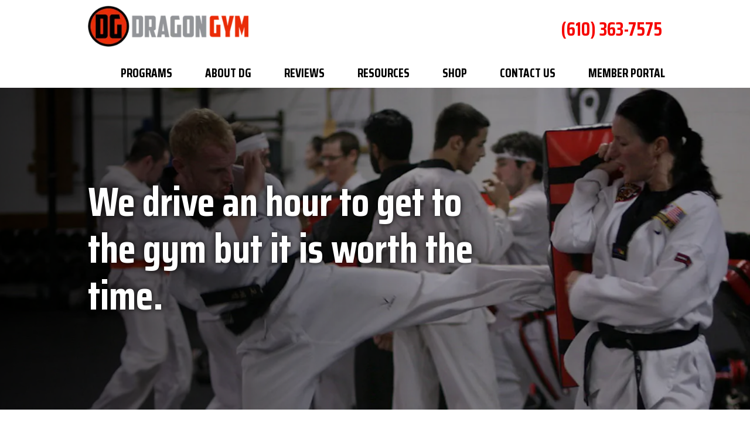

--- FILE ---
content_type: text/html;charset=utf-8
request_url: https://www.dragongym.com/testimonials/i-have-trained-for-24-years-in-five-different-tae-kwon-do-gyms-.cfm
body_size: 26854
content:


<!--[if !IE]>
Client: Dragon Gym Martial Arts & Fitness
Project: Dragon Gym Martial Arts & Fitness
Project ID: 919
Server: 118-B
Time Session Started: 08:23:20 AM
Application Name: PROJECT-www.dragongym.com
Referer URL: 
Page URL: https://www.dragongym.com/testimonials/i-have-trained-for-24-years-in-five-different-tae-kwon-do-gyms-.cfm
Date/Time Page Requested: Wednesday, January 28, 2026 08:23:20 AM
Hardware: desktop/laptop
Platform: mac
Browser: chrome 131.0.0.0
Version: 3
Frame Version: 5.5
Mobile Site: enabled
CRM: enabled
Layout: default
Page Type: detail
Section: testimonials
Category ID: 9497
Page ID: 22779

Source IP: 44.209.33.81
<![endif]-->


<!doctype html>
<html class="project-919 mac webkit chrome chrome131 testimonials detail catid-9497 pageid-22779 no-js" lang="en">
<head>

<meta charset="utf-8">


<title>I have trained for 24 years in five different Tae Kwon Do gyms. | Dragon Gym Martial Arts & Fitness</title>


<meta name="description" content="I have trained for 24 years in five different martial arts gyms. I came back to the dragon gym after being away for 20 years bringing my grandson with me to train in what I know is the best gym. We drive an hour to get to the gym but it is worth the time. If you are going to train, train with the best of the best">

<meta property="og:type" content="article">
<meta property="og:site_name" content="Dragon Gym Martial Arts & Fitness">
<meta property="og:title" content="We drive an hour to get to the gym but it is worth the time.">
<meta property="og:url" content="https://www.dragongym.com/testimonials/i-have-trained-for-24-years-in-five-different-tae-kwon-do-gyms-.cfm">
<meta property="og:description" content="I have trained for 24 years in five different martial arts gyms. I came back to the dragon gym after being away for 20 years bringing my grandson with me to train in what I know is the best gym. We drive an hour to get to the gym but it is worth the time. If you are going to train, train with the best of the best">
<meta property="og:image" content="https://images.fosterwebmarketing.com/919/MartialArtsClassesinExtonPA.jpeg">

<meta name="twitter:card" content="summary_large_image">
<meta name="twitter:title" content="We drive an hour to get to the gym but it is worth the time.">
<meta name="twitter:description" content="I have trained for 24 years in five different martial arts gyms. I came back to the dragon gym after being away for 20 years bringing my grandson with me to train in what I know is the best gym. We drive an hour to get to the gym but it is worth the time. If you are going to train, train with the best of the best">
<meta name="twitter:image" content="https://images.fosterwebmarketing.com/919/MartialArtsClassesinExtonPA.jpeg">


<meta name="sections" data-type="string" content="Adult Martial Arts - Tae Kwon Do &amp; Hapkido">

<link rel="canonical" href="https://www.dragongym.com/testimonials/i-have-trained-for-24-years-in-five-different-tae-kwon-do-gyms-.cfm">

<link rel="alternate" type="application/rss+xml" href="/feed.xml" title="RSS">


<meta name="msvalidate.01" content="B7753523D41A7DDBA282191B4C39BF5B">
<meta name="google-site-verification" content="-HSoj9DIcCSI_DB1UVju2uT4663UQNmgE2pAaUsUqQ0" /> 
<meta name="facebook-domain-verification" content="vvf0kflsc2txvtw16mymd851wf3bej" />

<meta name="viewport" content="width=device-width, initial-scale=1">


<style>



.du-dropzone, .du-info {background: white;border-radius: 8px;line-height: 1.3;}.du-choosebtn {background: #ccdcff !important;color: #444 !important;border: 0 !important;border-radius: 4px !important;}.uploader__folder {display: none !important;}.du-files {list-style: none;margin: 0;padding: 0;}.du-files li {margin: 0;padding: 0;}.files-rules {font-size: 13px;font-weight: bold;padding: 16px 8px 8px;}.files-heading {line-height: 1.4;margin: 0 0 10px;}.file-item {background: #ccdcff;border-radius: 4px;color: #333;margin-bottom: 10px;padding: 6px 10px;}.file-item-size {float: right;}.file-disabled, .file-disabled:hover {opacity: .7;cursor: progress;}


.has-error label,
.has-error input,
.has-error select,
.has-error textarea,
.has-error .uploader {
	border-color: #c90808 !important;
}
.has-error label,
.has-error .form-label,
.has-error input,
.has-error input::placeholder,
.has-error select,
.has-error select option,
.has-error select:invalid option,
.has-error textarea,
.has-error textarea::placeholder,
.has-error .uploader {
	color: #c90808 !important;
}

#footer-fwm-branding {position: relative;}
#footer-fwm-branding img {position: relative; top: 4px;}
#footer-fwm-branding .spacer {display: inline-block; padding: 0 7px;}


.google-map { height:400px ; width:100% ; }
.offices.detail .google-map { margin-bottom:15px ; }
.google-map .fwm-info-window .inner { color:#333 ; display:-webkit-flex ; display:-moz-flex ; display:-ms-flex ; display:-o-flex ; display:flex ; justify-content:space-between ; line-height:1.35 ; text-align:left ; width:100% ; }
.google-map .fwm-info-window .name { font-size:14px ; font-weight:bold ; margin-bottom:3px ; }
.google-map .fwm-info-window .ratings-row { margin-top:3px ; }
.google-map .fwm-info-window .navigate { display:block ; margin-left:50px ; min-width:60px ; text-align:center ; text-decoration:none ; }
.google-map .fwm-info-window .navigate .icon { background-image: url('https://maps.gstatic.com/mapfiles/embed/images/entity11_hdpi.png') ; background-size:70px 210px ; display:inline-block ; height:22px ; width:20px ; }
.full-width-section.columns .container.columns-inner #copy .google-map img:not(.gs-image):not(.author-thumb), .full-width-section.columns .container.columns-inner #copy .google-map img:not(.gs-image):not(.author-thumb)[style*=height] { margin:0 !important ; max-width:none !important ; }


.location .thumb img {max-width:100% ;}



#copy table.myDSSlinks {background: #efefef;border: solid 1px #ccc;}
#copy table.myDSSlinks[align="center"] {margin:auto;}
#copy table.myDSSlinks td {padding: 10px 20px;}
#copy table.myDSSlinks td ul, #copy table.myDSSlinks td p {margin: 0 0 10px;padding: 0;}


.grecaptcha-badge { visibility:hidden }
.dss-form .recaptcha-footer { color:inherit ; font-size:13px ; opacity:.9 ; padding:15px 0 5px }
.dss-form .recaptcha-footer .inner-text { border-right:solid 1px #fff ; margin-right:2px ; padding-right:5px }
.dss-form .recaptcha-footer a { color:inherit ; font-weight:bold ; text-decoration:underline }


#recaptcha-div-0 {z-index: -100;}
#recaptcha-div-1 {z-index: -100;}
#recaptcha-div-2 {z-index: -100;}


.search-box .search-field-input, .search-box .st-default-search-input {background:#fff ;border:1px solid #A1A1A1 ;border-radius:3px ;box-shadow:inset 0 1px 1px rgba(0, 0, 0, .075) ;-webkit-box-sizing:content-box ;-moz-box-sizing:content-box ;box-sizing:content-box ;color:#555 ;display:inline-block ;font-size:18px ;font-weight:400 ;height:16px ;line-height:16px ;padding:12px 10px 10px ;-webkit-transition:border-color .15s ease-in-out, box-shadow .15s ease-in-out ;transition:border-color .15s ease-in-out, box-shadow .15s ease-in-out ;width:100% ;}.search-box .search-field-button, .search-box .button {font-size:18px ;margin-left:10px ;max-width:120px ;padding:0 ;width:80px ;}



.mce-toc ul > li > ul {margin-top: 15px; margin-bottom: 15px;}

#copy .mce-toc{background:#efefef;border:1px solid #ccc;margin-bottom:30px;padding:30px}#copy .mce-toc h2{margin:0 0 20px}#copy .mce-toc ul{margin:10px 0;padding-left:40px}#copy .mce-toc ul li{margin-bottom:5px}#copy .mce-toc ul ul{margin:5px 0;padding-left:30px}#copy .mce-toc ul ul li{margin-bottom:5px}

blockquote{background:#efefef;border-left:solid 5px #ccc;margin:0 0 30px 30px;padding:20px 10px 20px 30px}@media(max-width:600px){blockquote{margin-left:10px}}



</style>

    <link rel="stylesheet" href="/includes/default/sections/aside/min/styles.css?v=5.0.062" media="screen and (min-width: 1080px)">


<style id="style-tag">
    
    @media (min-width:1080px){#top-header{background:#fff}#top-header.sticky{box-shadow:0 3px 3px rgba(0,0,0,.3)}#th__container{align-items:center;display:flex;justify-content:space-between;position:relative}#th__logo{display:block;line-height:1em;margin:23px 0 22px;max-width:22%;position:relative;z-index:2}#th__logo-image{display:block;height:auto;max-width:100%}#th__contact-info{position:relative;text-align:right;z-index:2}#th__contact-info .phone{font-family:Saira Condensed,Arial Narrow,Arial,sans-serif;font-size:26px;font-weight:700;margin:3px 0}#th__contact-info .label{color:rgba(0,0,0,.5)}#th__contact-info .number{color:#f60400;text-decoration:none}#th__contact-info .number:hover{color:#999}#th__mobile-icons{display:none}}@media (min-width:1080px) and (min-width:1600px){#th__container{width:1500px}}@media (min-width:1080px) and (max-width:1599px){#th__container{align-items:flex-start}}@media (min-width:1080px) and (max-width:1319px){#th__container{align-items:center}}@media (min-width:1080px) and (max-width:1599px){#th__logo{margin:30px 0 15px}}@media (min-width:1080px) and (max-width:1319px){#th__logo{margin:10px 0 20px;max-width:28%}}@media (min-width:1080px) and (max-width:1079px){#th__contact-info{margin:5px 0}}@media (min-width:1080px) and (max-width:1319px){#th__contact-info .phone{font-size:32px}}@media (min-width:1080px) and (max-width:1079px){#th__contact-info .phone{line-height:1.5em;margin:0}}@media (max-width:1079px){#top-header{background:#fff;margin-bottom:-1px;position:-moz-sticky;position:-ms-sticky;position:-o-sticky;position:sticky;top:-1px;z-index:10000}#top-header.sticky{box-shadow:0 3px 3px rgba(0,0,0,.3)}#th__container{align-items:center;display:flex;justify-content:space-between}#th__logo{display:block;line-height:1em;margin:8px 0;max-width:200px}#th__logo-image{height:auto;max-width:100%}#th__contact-info,#th__stuff{display:none}#th__mobile-icons{display:flex;position:relative}#th__phone-icon{align-items:center;background:#000;border-radius:3px;display:flex;height:35px;justify-content:center;margin:2px 20px 0 0;padding:5px;text-decoration:none}#th__phone-icon:focus{outline:none}#th__phone-path{fill:#fff}#th__nav-icon{background:transparent;cursor:pointer;position:relative;transition:all .3s ease-in-out;z-index:100001}#th__nav-icon .icon-bar{background:#000;display:block;height:5px;margin:6px auto;transition:all .3s ease-in-out;width:35px}#th__nav-icon.open{transform:rotate(45deg)}#th__nav-icon.open:before{border:5px solid #000}#th__nav-icon.open .icon-bar{background:#000;width:35px}#th__nav-icon.open #bar-1{transform:translateY(10px)}#th__nav-icon.open #bar-2{opacity:0}#th__nav-icon.open #bar-3{transform:translateY(-12px) rotate(90deg)}}@media (max-width:1079px) and (orientation:landscape){#th__logo{max-width:34%}}@media (max-width:1079px) and (max-width:400px){#th__logo{max-width:55%}} @media (min-width:1080px){#nav{background:transparent;position:relative;top:-88px;margin-bottom:-50px}#nav.almost-sticky,#nav.sticky{background:#fff;box-shadow:0 3px 3px rgba(0,0,0,.3);margin:0;position:fixed;top:-50px;left:0;transition:top .35s ease-in-out;width:100%;z-index:100}#nav.almost-sticky .nav__ul--top-level,#nav.sticky .nav__ul--top-level{justify-content:space-evenly}#nav.almost-sticky{top:-50px}#nav.sticky{top:0}#nav__container{position:relative}#nav__container .nav__ul{align-items:center;display:flex;justify-content:flex-end;list-style:none;margin:0 180px 0 0;padding:0}#nav__container .nav__li{align-items:center;background:transparent;color:#000;display:flex;justify-content:center;margin:0;position:relative;transition:background .15s ease-in-out,color .15s ease-in-out}#nav__container .nav__li:hover{background:transparent;color:#f60400}#nav__container .nav__li.hide-on-desktop{display:none}#nav__container .nav__li--active,#nav__container .nav__li--dropdown.touched,#nav__container .nav__li--dropdown:hover{background:transparent;color:#f60400}#nav__container .nav__li--dropdown.touched>.nav__ul--subnav,#nav__container .nav__li--dropdown:hover>.nav__ul--subnav{display:block;left:30px}#nav__container .nav__li--dropdown.touched>.nav__ul--sub-subnav,#nav__container .nav__li--dropdown:hover>.nav__ul--sub-subnav{left:100%}#nav__container .nav__a{color:inherit;display:block;font-family:Saira Condensed,Arial Narrow,Arial,sans-serif;font-size:21px;font-weight:700;height:100%;outline:none;padding:10px 0 10px 56px;text-align:center;text-decoration:none;text-transform:uppercase;white-space:nowrap}#nav__container .nav__ul--subnav{background:#fff;border-bottom:10px solid #f60400;border-radius:5px;box-shadow:2px 0 10px rgba(0,0,0,.25);display:none;min-width:250px;position:absolute;top:50px;z-index:100}#nav__container .nav__ul--subnav .pa{min-width:340px}#nav__container .subnav__li{background:#fff;color:#000;justify-content:space-between;padding:0 20px 0 0;position:relative}#nav__container .subnav__li+.subnav__li:before{background:#999;content:"";display:block;height:1px;position:absolute;left:20px;top:0;width:calc(100% - 40px)}#nav__container .subnav__li.touched,#nav__container .subnav__li:hover{background:#fff;color:#f60400}#nav__container .subnav__li.touched.instructors .nav__ul,#nav__container .subnav__li:hover.instructors .nav__ul{display:flex;flex-wrap:wrap;justify-content:space-between;width:450px}#nav__container .subnav__li.touched.instructors .nav__ul li,#nav__container .subnav__li:hover.instructors .nav__ul li{width:50%}#nav__container .subnav__li.touched.instructors .nav__ul li .subnav__a,#nav__container .subnav__li:hover.instructors .nav__ul li .subnav__a{padding:15px 20px}#nav__container .subnav__li.touched.instructors .nav__ul li:nth-child(2):before,#nav__container .subnav__li:hover.instructors .nav__ul li:nth-child(2):before{display:none}#nav__container .subnav__li--dropdown .nav__caret:before{color:#000;content:"\f061";display:inline-block;font-family:Font Awesome\ 5;font-size:14px}#nav__container .subnav__li--dropdown.touched .nav__caret:before,#nav__container .subnav__li--dropdown:hover .nav__caret:before{color:#f60400}#nav__container .subnav__a{display:flex;padding:20px 0 20px 20px;text-align:left;text-transform:capitalize;width:100%}#nav__container .nav__ul--sub-subnav{top:0;left:100%}#nav__container .sub-subnav__li{background:#fff;border-top:1px solid #fff;color:#000}#nav__container .sub-subnav__li.touched,#nav__container .sub-subnav__li:hover{background:#fff;color:#f60400}#nav__container .nav__caret .caret-svg{display:none}}@media (min-width:1080px) and (max-width:1599px){#nav{top:-64px}}@media (min-width:1080px) and (max-width:1319px){#nav{margin-bottom:0;top:0}}@media (min-width:1080px) and (min-width:1600px){#nav__container{width:1500px}}@media (min-width:1080px) and (max-width:1599px){#nav__container .nav__ul{margin-right:0}}@media (min-width:1080px) and (max-width:1319px){#nav__container .nav__ul{justify-content:space-between}}@media (min-width:1080px) and (max-width:1319px){#nav__container .nav__li.home .nav__a{padding-left:0}}@media (min-width:1080px) and (max-width:1599px){#nav__container .nav__li--dropdown.touched.contact>.nav__ul--subnav,#nav__container .nav__li--dropdown:hover.contact>.nav__ul--subnav{left:auto;right:0}}@media (max-width:1079px){#nav{background:#fff;height:100%;overflow-x:hidden;overflow-y:scroll;padding-bottom:150px;position:fixed;right:-100%;transition:right .2s ease-in-out;width:100%;z-index:100000}#nav.open{right:0}#nav__container{width:100%}#nav__container .nav__ul{list-style:none;margin:0;padding:0}#nav__container .nav__li{background:#fff;border-bottom:1px solid rgba(0,0,0,.2);color:#000;display:flex;flex-wrap:wrap;margin:0;position:relative}#nav__container .nav__li.hide-on-desktop{display:flex}#nav__container .nav__li--active{background:#fff;color:#f60400}#nav__container .nav__li--dropdown>.nav__a{width:72%}#nav__container .nav__li--dropdown.open>.nav__caret,#nav__container .nav__li--dropdown.touched>.nav__caret{transform:rotate(-180deg)}#nav__container .nav__li--dropdown.open>.nav__ul--subnav,#nav__container .nav__li--dropdown.touched>.nav__ul--subnav{max-height:100em}#nav__container .nav__a{align-items:center;border-right:1px solid rgba(0,0,0,.2);color:inherit;font-weight:700;justify-content:space-between;letter-spacing:.5px;padding:15px 20px;text-decoration:none;text-transform:uppercase;width:100%}#nav__container .nav__ul--subnav{height:auto;max-height:0;overflow:hidden;transition:max-height .2s ease-in-out;width:100%}#nav__container .subnav__li{background:#ddd;border-bottom:1px solid rgba(0,0,0,.2);color:#2c2c2c;justify-content:space-between}#nav__container .subnav__li:last-child{border-bottom:none}#nav__container .subnav__a{border-right:1px solid rgba(0,0,0,.2);font-size:16px;font-weight:400;padding-left:40px;text-transform:capitalize}#nav__container .sub-subnav__li{background:#eee;border-bottom:1px solid rgba(0,0,0,.2);color:#000}#nav__container .sub-subnav__a{padding-left:70px}#nav__container .nav__caret{align-items:center;display:flex;justify-content:center;transition:transform .2s ease-in-out;width:28%}#nav__container .nav__caret .caret-svg{height:20px;width:25px}#nav__container .nav__caret .caret-path{fill:currentColor}body.mobile-nav-open{overflow:hidden}}.button{background:#f60400;border:1px solid #f60400;border-radius:40px;color:#fff;display:inline-block;font-family:Saira Condensed,Arial Narrow,Arial,sans-serif;font-size:22px;font-weight:700;line-height:28px;padding:12px 20px 10px;text-align:center;text-decoration:none;text-transform:uppercase}.button:hover{background:transparent;color:#f60400}.container,.padded-container{margin:auto}@media (max-width:559px){.container,.padded-container{width:90%}}@media (min-width:560px){.container,.padded-container{width:520px}}@media (min-width:700px){.container,.padded-container{width:640px}}@media (min-width:860px){.container,.padded-container{width:780px}}@media (min-width:1080px){.container,.padded-container{width:980px}}@media (min-width:1320px){.container,.padded-container{width:1200px}}.padded-container{padding-bottom:80px;padding-top:80px}@media (max-width:559px){.padded-container{padding-bottom:60px;padding-top:60px}}.padded-container>.heading,.padded-container>h1,.padded-container>h2,.padded-container>h3,.padded-container>h4,.padded-container>h5{margin-top:0}body{box-sizing:border-box;font-family:Montserrat,sans-serif;font-size:18px;font-weight:400;line-height:1.7em;margin:0!important}@media (max-width:699px){body{font-weight:300}}body.no-scroll{overflow:hidden}body *,body :after,body :before{box-sizing:border-box}body #copy .dss-content>h1:first-child,body #copy .dss-content>h2:first-child,body #copy .dss-content>h3:first-child,body #copy .pagedescription>h1:first-child,body #copy .pagedescription>h2:first-child,body #copy .pagedescription>h3:first-child,body #copy .summary>h1:first-child,body #copy .summary>h2:first-child,body #copy .summary>h3:first-child{margin-top:0}body h1{font-size:40px;line-height:50px}@media screen and (min-width:520px){body h1{font-size:calc(17.05882px + 4.41176vw)}}@media screen and (min-width:1200px){body h1{font-size:70px}}@media screen and (min-width:520px){body h1{line-height:calc(27.05882px + 4.41176vw)}}@media screen and (min-width:1200px){body h1{line-height:80px}}body h2{font-size:35px;line-height:36px}@media screen and (min-width:520px){body h2{font-size:calc(15.88235px + 3.67647vw)}}@media screen and (min-width:1200px){body h2{font-size:60px}}@media screen and (min-width:520px){body h2{line-height:calc(10px + 5vw)}}@media screen and (min-width:1200px){body h2{line-height:70px}}body h3{font-size:30px;line-height:32px}@media screen and (min-width:520px){body h3{font-size:calc(14.70588px + 2.94118vw)}}@media screen and (min-width:1200px){body h3{font-size:50px}}@media screen and (min-width:520px){body h3{line-height:calc(10.58824px + 4.11765vw)}}@media screen and (min-width:1200px){body h3{line-height:60px}}body h4,body h5,body h6{font-size:25px;line-height:28px}@media screen and (min-width:520px){body h4,body h5,body h6{font-size:calc(13.52941px + 2.20588vw)}}@media screen and (min-width:1200px){body h4,body h5,body h6{font-size:40px}}@media screen and (min-width:520px){body h4,body h5,body h6{line-height:calc(11.17647px + 3.23529vw)}}@media screen and (min-width:1200px){body h4,body h5,body h6{line-height:50px}}body h1,body h2,body h3,body h4,body h5,body h6{font-family:Saira Condensed,Arial Narrow,Arial,sans-serif;font-weight:400;margin:40px 0 15px}body p{margin:0 0 30px}body ol,body ul{list-style-position:outside;margin-bottom:30px;padding-left:20px}body ol li,body ul li{margin-bottom:15px}body ol li:last-of-type,body ul li:last-of-type{margin-bottom:0}body :focus{outline:3px solid orange}body b,body strong{font-weight:700}body #exposeMask{width:100%!important}@media (max-width:699px){body .google-map{height:300px}}.panel{overflow:hidden}.panel h2.heading{font-size:40px;line-height:50px;margin-bottom:50px;overflow:hidden;text-align:center}@media screen and (min-width:520px){.panel h2.heading{font-size:calc(17.05882px + 4.41176vw)}}@media screen and (min-width:1200px){.panel h2.heading{font-size:70px}}@media screen and (min-width:520px){.panel h2.heading{line-height:calc(27.05882px + 4.41176vw)}}@media screen and (min-width:1200px){.panel h2.heading{line-height:80px}}.panel h2.heading+.intro{margin-top:-20px}.panel .intro{margin-bottom:30px}.panel .intro p:last-child{margin-bottom:0}.panel .footer{margin-top:30px;text-align:center}.panel .footer .button{max-width:100%;min-width:300px;padding:10px 40px}@media (max-width:350px){.panel .footer .button{min-width:100%}}.panel .ckeditor{overflow:hidden}.panel .ckeditor>h1,.panel .ckeditor>h2,.panel .ckeditor>h3,.panel .ckeditor>h4,.panel .ckeditor>h5,.panel .ckeditor>ol,.panel .ckeditor>ul{margin-top:0}.panel .ckeditor a{color:#0076dc;text-decoration:none}.panel .ckeditor a:visited{color:purple}.panel .ckeditor a:hover{border-bottom:1px solid #0076dc;color:#0076dc}.panel .ckeditor a.button{background:#f60400;border:1px solid #f60400;border-radius:40px;color:#fff;display:inline-block;font-family:Saira Condensed,Arial Narrow,Arial,sans-serif;font-size:22px;font-weight:700;line-height:28px;padding:12px 20px 10px;text-align:center;text-decoration:none;text-transform:uppercase}.panel .ckeditor a.button:hover{background:transparent;color:#f60400}.panel .ckeditor p:last-child{margin-bottom:0}.panel .ckeditor img:not(.author-thumb){max-width:100%!important}.panel .ckeditor img:not(.author-thumb)[style*=height]{margin:30px 0;max-width:100%!important;height:auto!important}.panel .ckeditor img:not(.author-thumb)[align=left],.panel .ckeditor img:not(.author-thumb)[style*="float:left"],.panel .ckeditor img:not(.author-thumb)[style*="float: left"]{margin:5px 60px 60px 0!important}@media (max-width:699px){.panel .ckeditor img:not(.author-thumb)[align=left],.panel .ckeditor img:not(.author-thumb)[style*="float:left"],.panel .ckeditor img:not(.author-thumb)[style*="float: left"]{display:block;float:none!important;margin:20px auto 40px!important}}.panel .ckeditor img:not(.author-thumb)[align=right],.panel .ckeditor img:not(.author-thumb)[style*="float:right"],.panel .ckeditor img:not(.author-thumb)[style*="float: right"]{margin:5px 0 60px 60px!important}@media (max-width:699px){.panel .ckeditor img:not(.author-thumb)[align=right],.panel .ckeditor img:not(.author-thumb)[style*="float:right"],.panel .ckeditor img:not(.author-thumb)[style*="float: right"]{display:block;float:none!important;margin:20px auto 40px!important}}.panel .ckeditor iframe{max-width:100%}#footer,#footer-panel{overflow:hidden}#footer-panel svg,#footer svg{max-width:30px}.heading-section{background:#000;border-bottom:10px solid #f60400;color:#fff;text-align:center}@media (max-width:859px){.heading-section .padded-container{padding-bottom:40px;padding-top:40px}}.heading-section .heading{font-weight:700;margin:0}.main-content .container{display:flex;padding-bottom:60px}@media (max-width:1079px){.main-content .container{flex-wrap:wrap}}.main-content .container .video-wrapper{aspect-ratio:16/9;margin:20px auto;max-width:768px}.main-content .container .video-wrapper>#video-player{display:block;height:0;margin:0 auto 20px;padding-bottom:56.25%;position:relative;width:100%}.main-content .container .video-wrapper>#video-player #mod-videos-overlay object,.main-content .container .video-wrapper>#video-player #video-player{border:1px solid #ccc;margin:0 auto 20px;width:100%;position:relative;height:0;padding-bottom:56.25%;display:block}.main-content .container .video-wrapper>#video-player #mod-videos-overlay object iframe,.main-content .container .video-wrapper>#video-player #video-player iframe{position:absolute!important;top:0!important;left:0!important;width:100%!important;height:100%!important}.main-content .container .video-wrapper>#video-player .video-splash{height:auto!important;margin:0!important;width:100%!important}.main-content .container .video-wrapper>#video-player .video-play{position:absolute;left:50%;top:50%;transform:translate(-50%,-50%)}.main-content .container .dss-content+#author,.main-content .container .dss-form+#author,.main-content .container .infusion-api-form+#author{margin-top:60px}.main-content .container #comments{margin-top:20px}.main-content .container #copy{padding-top:60px;width:100%}.main-content .container #copy:has(+#aside){width:840px}@media (max-width:1319px){.main-content .container #copy:has(+#aside){width:670px}}@media (max-width:1079px){.main-content .container #copy:has(+#aside){width:100%}}.main-content .container #copy .dss-content,.main-content .container #copy .dss-footer,.main-content .container #copy .dss-header,.main-content .container #copy .summary,.main-content .container #copy>.direction,.main-content .container #copy>.pagedescription{word-wrap:break-word}.main-content .container #copy .dss-content a,.main-content .container #copy .dss-footer a,.main-content .container #copy .dss-header a,.main-content .container #copy .summary a,.main-content .container #copy>.direction a,.main-content .container #copy>.pagedescription a{color:#0076dc;text-decoration:none}.main-content .container #copy .dss-content a:visited,.main-content .container #copy .dss-footer a:visited,.main-content .container #copy .dss-header a:visited,.main-content .container #copy .summary a:visited,.main-content .container #copy>.direction a:visited,.main-content .container #copy>.pagedescription a:visited{color:purple}.main-content .container #copy .dss-content a:hover,.main-content .container #copy .dss-footer a:hover,.main-content .container #copy .dss-header a:hover,.main-content .container #copy .summary a:hover,.main-content .container #copy>.direction a:hover,.main-content .container #copy>.pagedescription a:hover{border-bottom:1px solid #0076dc;color:#0076dc}.main-content .container #copy .dss-content a.button,.main-content .container #copy .dss-footer a.button,.main-content .container #copy .dss-header a.button,.main-content .container #copy .summary a.button,.main-content .container #copy>.direction a.button,.main-content .container #copy>.pagedescription a.button{background:#f60400;border:none;border-radius:5px;color:#fff;display:inline-block;padding:5px 20px;position:relative;text-align:center;text-decoration:none}.main-content .container #copy .dss-content a.button:hover,.main-content .container #copy .dss-footer a.button:hover,.main-content .container #copy .dss-header a.button:hover,.main-content .container #copy .summary a.button:hover,.main-content .container #copy>.direction a.button:hover,.main-content .container #copy>.pagedescription a.button:hover{background:#c30300}.main-content .container #copy p:last-child{margin-bottom:0}.main-content .container #copy p+table.myDSSlinks{margin-top:60px}.main-content .container #copy table.myDSSlinks td ul{padding-left:20px}.main-content .container #copy img:not(.author-thumb){height:auto!important;max-width:100%!important}.main-content .container #copy img:not(.author-thumb)[style*=height]{margin:30px 0;max-width:100%!important;height:auto!important}.main-content .container #copy img:not(.author-thumb)[align=left],.main-content .container #copy img:not(.author-thumb)[style*="float:left"],.main-content .container #copy img:not(.author-thumb)[style*="float: left"]{margin:5px 60px 60px 0!important}@media (max-width:699px){.main-content .container #copy img:not(.author-thumb)[align=left],.main-content .container #copy img:not(.author-thumb)[style*="float:left"],.main-content .container #copy img:not(.author-thumb)[style*="float: left"]{display:block;float:none!important;margin:20px auto 40px!important}}.main-content .container #copy img:not(.author-thumb)[align=right],.main-content .container #copy img:not(.author-thumb)[style*="float:right"],.main-content .container #copy img:not(.author-thumb)[style*="float: right"]{margin:5px 0 60px 60px!important}@media (max-width:699px){.main-content .container #copy img:not(.author-thumb)[align=right],.main-content .container #copy img:not(.author-thumb)[style*="float:right"],.main-content .container #copy img:not(.author-thumb)[style*="float: right"]{display:block;float:none!important;margin:20px auto 40px!important}}.main-content .container #copy iframe{max-width:100%}.main-content .container #aside{margin:60px 0 20px 60px;min-width:300px;width:300px}@media (max-width:1319px){.main-content .container #aside{min-width:250px;width:250px}}@media (max-width:1079px){.main-content .container #aside{margin-left:0;width:100%}}.slick-slider{position:relative;display:block;box-sizing:border-box;-webkit-user-select:none;-moz-user-select:none;-ms-user-select:none;user-select:none;-webkit-touch-callout:none;-khtml-user-select:none;touch-action:pan-y;-webkit-tap-highlight-color:transparent}.slick-slider *{cursor:auto;-webkit-user-select:auto;-moz-user-select:text;-ms-user-select:text}.slick-slider a *{cursor:pointer!important}.slick-list{position:relative;display:block;overflow:hidden;margin:0;padding:0}.slick-list:focus{outline:none}.slick-list.dragging{cursor:pointer;cursor:hand}.slick-slider .slick-list,.slick-slider .slick-track{transform:translateZ(0)}.slick-track{position:relative;top:0;left:0;display:block}.slick-track:after,.slick-track:before{display:table;content:""}.slick-track:after{clear:both}.slick-loading .slick-track{visibility:hidden}.slick-slide{display:none;float:left;height:100%;min-height:1px}[dir=rtl] .slick-slide{float:right}.slick-slide img{display:block}.slick-slide.slick-loading img{display:none}.slick-slide.dragging img{pointer-events:none}.slick-initialized .slick-slide{display:block}.slick-loading .slick-slide{visibility:hidden}.slick-vertical .slick-slide{display:block;height:auto;border:1px solid transparent}.slick-arrow.slick-hidden{display:none}.slick-next,.slick-prev{background:transparent;border:none;cursor:pointer;display:block;outline:none;padding:0;position:absolute;top:50%;transform:translateY(-50%)}.slick-next a,.slick-prev a{color:#000;font-size:30px;opacity:.75}.slick-next a:focus,.slick-next a:hover,.slick-prev a:focus,.slick-prev a:hover{opacity:1;outline:none}.slick-prev{left:-25px;z-index:1}[dir=rtl] .slick-prev{left:auto;right:-25px}.slick-next{right:-25px}[dir=rtl] .slick-next{left:-25px;right:auto}.slick-dots{align-items:center;display:flex!important;justify-content:center;list-style:none;padding:0;position:absolute;bottom:-45px;left:0;text-align:center;width:100%}.slick-dots li{cursor:pointer;margin:0 5px;padding:0}.slick-dots li button{background:transparent;border:0;padding:0}.slick-dots li button:focus{outline:none}.slick-dots li button a{color:#000;display:block;font-size:12px;opacity:.75}.slick-dots li button a:focus,.slick-dots li button a:hover{opacity:1;outline:none}.slick-dots li:only-child{display:none}.slick-dots li.slick-active button a{color:#f60400}.slick-slide:focus,.slick-slide a:focus{outline:0}#category-header{background-color:#888;background-position:50% 50%;background-repeat:no-repeat;background-size:cover;position:relative}#category-header:after{background:rgba(0,0,0,.3);content:"";height:100%;position:absolute;left:0;top:0;width:100%;z-index:1}@media (max-width:699px){#category-header:after{background:rgba(0,0,0,.6)}}#category-header:before{background:linear-gradient(90deg,rgba(0,0,0,.65) 0,transparent 65%);content:"";height:100%;position:absolute;left:0;top:0;width:100%;z-index:2}@media (max-width:699px){#category-header:before{display:none}}#category-header .padded-container{align-items:center;display:flex;min-height:550px;position:relative;z-index:2}@media (max-width:699px){#category-header .padded-container{min-height:0}}#category-header .padded-container .heading{color:#fff;font-weight:700;margin:0;max-width:60%;text-align:left;text-shadow:0 0 10px #000}@media (max-width:1319px){#category-header .padded-container .heading{max-width:70%}}@media (max-width:699px){#category-header .padded-container .heading{max-width:100%;text-align:center}}.catid-9495 #category-header{background-image:url(/includes/default/components/category-header/images/background--childrens.jpg);background-position:50% 20%}@media (max-width:450px){.catid-9495 #category-header{background-image:url(/includes/default/components/category-header/images/background--childrens-sm.jpg)}}@supports (background-image:url("/includes/default/components/category-header/images/background--childrens.webp")){.catid-9495 #category-header{background-image:url(/includes/default/components/category-header/images/background--childrens.webp)}@media (max-width:450px){.catid-9495 #category-header{background-image:url(/includes/default/components/category-header/images/background--childrens-sm.webp)}}}.catid-9497 #category-header{background-image:url(/includes/default/components/category-header/images/background--defense.jpg);background-position:50% 20%}@media (max-width:450px){.catid-9497 #category-header{background-image:url(/includes/default/components/category-header/images/background--defense-sm.jpg)}}@supports (background-image:url("/includes/default/components/category-header/images/background--defense.webp")){.catid-9497 #category-header{background-image:url(/includes/default/components/category-header/images/background--defense.webp)}@media (max-width:450px){.catid-9497 #category-header{background-image:url(/includes/default/components/category-header/images/background--defense-sm.webp)}}}.catid-9548 #category-header{background-image:url(/includes/default/components/category-header/images/background--summer.jpg);background-position:50% 50%}@media (max-width:450px){.catid-9548 #category-header{background-image:url(/includes/default/components/category-header/images/background--summer-sm.jpg)}}@supports (background-image:url("/includes/default/components/category-header/images/background--summer.webp")){.catid-9548 #category-header{background-image:url(/includes/default/components/category-header/images/background--summer.webp)}@media (max-width:450px){.catid-9548 #category-header{background-image:url(/includes/default/components/category-header/images/background--summer-sm.webp)}}}.catid-9494 #category-header{background-image:url(/includes/default/components/category-header/images/background--muay.jpg);background-position:50% 50%}@media (max-width:450px){.catid-9494 #category-header{background-image:url(/includes/default/components/category-header/images/background--muay-sm.jpg)}}@supports (background-image:url("/includes/default/components/category-header/images/background--muay.webp")){.catid-9494 #category-header{background-image:url(/includes/default/components/category-header/images/background--muay.webp)}@media (max-width:450px){.catid-9494 #category-header{background-image:url(/includes/default/components/category-header/images/background--muay-sm.webp)}}}.catid-9496 #category-header{background-image:url(/includes/default/components/category-header/images/background--jiu.jpg);background-position:50% 50%}@media (max-width:450px){.catid-9496 #category-header{background-image:url(/includes/default/components/category-header/images/background--jiu-sm.jpg)}}@supports (background-image:url("/includes/default/components/category-header/images/background--jiu.webp")){.catid-9496 #category-header{background-image:url(/includes/default/components/category-header/images/background--jiu.webp)}@media (max-width:450px){.catid-9496 #category-header{background-image:url(/includes/default/components/category-header/images/background--jiu-sm.webp)}}}.catid-10376 #category-header{background-image:url(/includes/default/components/category-header/images/background--adults.jpg);background-position:50% 20%}@media (max-width:450px){.catid-10376 #category-header{background-image:url(/includes/default/components/category-header/images/background--adults-sm.jpg)}}@supports (background-image:url("/includes/default/components/category-header/images/background--adults.webp")){.catid-10376 #category-header{background-image:url(/includes/default/components/category-header/images/background--adults.webp)}@media (max-width:450px){.catid-10376 #category-header{background-image:url(/includes/default/components/category-header/images/background--adults-sm.webp)}}}.catid-9493 #category-header{background-image:url(/includes/default/components/category-header/images/background--kettleballs.jpg);background-position:50% 50%}@media (max-width:450px){.catid-9493 #category-header{background-image:url(/includes/default/components/category-header/images/background--kettleballs-sm.jpg)}}@supports (background-image:url("/includes/default/components/category-header/images/background--kettleballs.webp")){.catid-9493 #category-header{background-image:url(/includes/default/components/category-header/images/background--kettleballs.webp)}@media (max-width:450px){.catid-9493 #category-header{background-image:url(/includes/default/components/category-header/images/background--kettleballs-sm.webp)}}}.catid-9492 #category-header{background-image:url(/includes/default/components/category-header/images/background--yoga.jpg);background-position:50% 50%}@media (max-width:450px){.catid-9492 #category-header{background-image:url(/includes/default/components/category-header/images/background--yoga-sm.jpg)}}@supports (background-image:url("/includes/default/components/category-header/images/background--yoga.webp")){.catid-9492 #category-header{background-image:url(/includes/default/components/category-header/images/background--yoga.webp)}@media (max-width:450px){.catid-9492 #category-header{background-image:url(/includes/default/components/category-header/images/background--yoga-sm.webp)}}}.catid-9661 #category-header{background-image:url(/includes/default/components/category-header/images/background--personal.jpg);background-position:50% 50%}@media (max-width:450px){.catid-9661 #category-header{background-image:url(/includes/default/components/category-header/images/background--personal-sm.jpg)}}@supports (background-image:url("/includes/default/components/category-header/images/background--personal.webp")){.catid-9661 #category-header{background-image:url(/includes/default/components/category-header/images/background--personal.webp)}@media (max-width:450px){.catid-9661 #category-header{background-image:url(/includes/default/components/category-header/images/background--personal-sm.webp)}}}.catid-10710 #category-header{background-image:url(/includes/default/components/category-header/images/background--birthdays.jpg);background-position:50% 50%}@media (max-width:450px){.catid-10710 #category-header{background-image:url(/includes/default/components/category-header/images/background--birthdays-sm.jpg)}}@supports (background-image:url("/includes/default/components/category-header/images/background--birthdays.webp")){.catid-10710 #category-header{background-image:url(/includes/default/components/category-header/images/background--birthdays.webp)}@media (max-width:450px){.catid-10710 #category-header{background-image:url(/includes/default/components/category-header/images/background--birthdays-sm.webp)}}} 
</style>

<link rel="shortcut icon" href="/includes/default/images/favicon.ico?v=5.0.062">
<link rel="apple-touch-icon" href="/includes/default/images/apple-touch-icon.png?v=5.0.062">


</head>
<body>

<header id="top-header">
	<div id="th__container" class="container">
        
		    <a id="th__logo" href="/">
        
			<picture>
  				<source srcset="/includes/default/images/logo.webp?v=5.0.062" type="image/webp">
				<img id="th__logo-image" height="84" width="330" src="/includes/default/images/logo.png?v=5.0.062" alt="Return to Dragon Gym Martial Arts & Fitness Home">
			</picture>
        
    		</a>
		
		
		<div id="th__contact-info">
			
			
				<div class="phone">
					
					<a class="number" title="call local" href="tel:6103637575">(610) 363-7575</a>
				</div>
			
		</div>
		<div id="th__mobile-icons">
			
				<a id="th__phone-icon" aria-label="phone" href="tel:6103637575">
					<svg xmlns="http://www.w3.org/2000/svg" height="20" width="26" viewBox="0 0 512 512"><path id="th__phone-path" d="M18.92 351.2l108.5-46.52c12.78-5.531 27.77-1.801 36.45 8.98l44.09 53.82c69.25-34 125.5-90.31 159.5-159.5l-53.81-44.04c-10.75-8.781-14.41-23.69-8.974-36.47l46.51-108.5c6.094-13.91 21.1-21.52 35.79-18.11l100.8 23.25c14.25 3.25 24.22 15.8 24.22 30.46c0 252.3-205.2 457.5-457.5 457.5c-14.67 0-27.18-9.968-30.45-24.22l-23.25-100.8C-2.571 372.4 5.018 357.2 18.92 351.2z"/></svg>
				</a>
			
			<div id="th__nav-icon">
				<span id="bar-1" class="icon-bar"></span>
				<span id="bar-2" class="icon-bar"></span>
				<span id="bar-3" class="icon-bar"></span>
			</div>
            
		</div>
	</div>  
</header>

<nav id="nav">
	<div id="nav__container" class="container">
		<ul class="nav__ul nav__ul--top-level">				
			
				<li class="nav__li nav__li--dropdown">
					<a class="nav__a" href="/practice_areas/">Programs</a>
					
						<span class="nav__caret"><svg class="caret-svg" xmlns="http://www.w3.org/2000/svg" height="14" width="14" viewBox="0 0 512 512"><path class="caret-path" d="m98 190.06l139.78 163.12a24 24 0 0 0 36.44 0L414 190.06c13.34-15.57 2.28-39.62-18.22-39.62h-279.6c-20.5 0-31.56 24.05-18.18 39.62Z"></path></svg></span>						
						<ul class="nav__ul nav__ul--subnav">						
							
								<li class="nav__li subnav__li nav__li--dropdown subnav__li--dropdown">
									<a class="nav__a subnav__a">Children's Programs</a>
									
										<span class="nav__caret"><svg class="caret-svg" xmlns="http://www.w3.org/2000/svg" height="14" width="14" viewBox="0 0 512 512"><path class="caret-path" d="m98 190.06l139.78 163.12a24 24 0 0 0 36.44 0L414 190.06c13.34-15.57 2.28-39.62-18.22-39.62h-279.6c-20.5 0-31.56 24.05-18.18 39.62Z"></path></svg></span>
										<ul class="nav__ul nav__ul--subnav nav__ul--sub-subnav">
											
												<li class="nav__li subnav__li sub-subnav__li">
													<a class="nav__a subnav__a sub-subnav__a" href="/practice_areas/children-s-martial-arts-classes-in-chester-county-pa.cfm">Children’s Martial Arts</a>
												</li>
											
												<li class="nav__li subnav__li sub-subnav__li">
													<a class="nav__a subnav__a sub-subnav__a" href="/practice_areas/karate-birthday-parties.cfm">Birthday Parties</a>
												</li>
											
												<li class="nav__li subnav__li sub-subnav__li">
													<a class="nav__a subnav__a sub-subnav__a" href="/practice_areas/martial-arts-summer-camp-in-chester-county-pa.cfm">Summer Camps</a>
												</li>
																					
										</ul>
									
								</li>
							
								<li class="nav__li subnav__li nav__li--dropdown subnav__li--dropdown">
									<a class="nav__a subnav__a">Adult Programs</a>
									
										<span class="nav__caret"><svg class="caret-svg" xmlns="http://www.w3.org/2000/svg" height="14" width="14" viewBox="0 0 512 512"><path class="caret-path" d="m98 190.06l139.78 163.12a24 24 0 0 0 36.44 0L414 190.06c13.34-15.57 2.28-39.62-18.22-39.62h-279.6c-20.5 0-31.56 24.05-18.18 39.62Z"></path></svg></span>
										<ul class="nav__ul nav__ul--subnav nav__ul--sub-subnav">
											
												<li class="nav__li subnav__li sub-subnav__li">
													<a class="nav__a subnav__a sub-subnav__a" href="/practice_areas/brazilian-jiu-jitsu-classes-in-exton-pa-berwyn-pa-phoenixville-pa.cfm">Brazilian Jiu Jitsu</a>
												</li>
											
												<li class="nav__li subnav__li sub-subnav__li">
													<a class="nav__a subnav__a sub-subnav__a" href="/practice_areas/muay-thai-kickboxing-classes-in-exton-pa-and-malvern-pa.cfm">Muay Thai Kickboxing</a>
												</li>
											
												<li class="nav__li subnav__li sub-subnav__li">
													<a class="nav__a subnav__a sub-subnav__a" href="/practice_areas/adult-martial-arts-classes-tae-kwon-do-hapkido.cfm">Tae Kwon Do &amp; Hapkido</a>
												</li>
											
												<li class="nav__li subnav__li sub-subnav__li">
													<a class="nav__a subnav__a sub-subnav__a" href="/practice_areas/personal-training.cfm">Personal Training</a>
												</li>
																					
										</ul>
									
								</li>
							
						</ul>
					
				</li>
			
				<li class="nav__li nav__li--dropdown">
					<a class="nav__a" href="/bio.cfm">About DG</a>
					
						<span class="nav__caret"><svg class="caret-svg" xmlns="http://www.w3.org/2000/svg" height="14" width="14" viewBox="0 0 512 512"><path class="caret-path" d="m98 190.06l139.78 163.12a24 24 0 0 0 36.44 0L414 190.06c13.34-15.57 2.28-39.62-18.22-39.62h-279.6c-20.5 0-31.56 24.05-18.18 39.62Z"></path></svg></span>						
						<ul class="nav__ul nav__ul--subnav">						
							
								<li class="nav__li subnav__li">
									<a class="nav__a subnav__a" href="/aboutus.cfm">About Our School</a>
									
								</li>
							
								<li class="nav__li subnav__li">
									<a class="nav__a subnav__a" href="/bio/grand-master-chae-t-goh.cfm">About Our Founder</a>
									
								</li>
							
								<li class="nav__li subnav__li nav__li--dropdown subnav__li--dropdown instructors">
									<a class="nav__a subnav__a" href="/bio.cfm">Our Instructors</a>
									
										<span class="nav__caret"><svg class="caret-svg" xmlns="http://www.w3.org/2000/svg" height="14" width="14" viewBox="0 0 512 512"><path class="caret-path" d="m98 190.06l139.78 163.12a24 24 0 0 0 36.44 0L414 190.06c13.34-15.57 2.28-39.62-18.22-39.62h-279.6c-20.5 0-31.56 24.05-18.18 39.62Z"></path></svg></span>
										<ul class="nav__ul nav__ul--subnav nav__ul--sub-subnav">
											
												<li class="nav__li subnav__li sub-subnav__li">
													<a class="nav__a subnav__a sub-subnav__a" href="/bio/somnath-sikdar.cfm">Somnath Sikdar</a>
												</li>
											
												<li class="nav__li subnav__li sub-subnav__li">
													<a class="nav__a subnav__a sub-subnav__a" href="/bio/master-lonnie-beck.cfm">Lonnie Beck</a>
												</li>
											
												<li class="nav__li subnav__li sub-subnav__li">
													<a class="nav__a subnav__a sub-subnav__a" href="/bio/head-instructor-chris-taylor.cfm">Chris Taylor</a>
												</li>
											
												<li class="nav__li subnav__li sub-subnav__li">
													<a class="nav__a subnav__a sub-subnav__a" href="/bio/grand-master-chae-t-goh.cfm">CHAE TEOK GOH</a>
												</li>
											
												<li class="nav__li subnav__li sub-subnav__li">
													<a class="nav__a subnav__a sub-subnav__a" href="/bio/master-kim-mukalian.cfm">Kim Mukalian</a>
												</li>
											
												<li class="nav__li subnav__li sub-subnav__li">
													<a class="nav__a subnav__a sub-subnav__a" href="/bio/berwyn-brazilian-jiu-jitsu-instructor-tom-palmer.cfm">Tom Palmer</a>
												</li>
											
												<li class="nav__li subnav__li sub-subnav__li">
													<a class="nav__a subnav__a sub-subnav__a" href="/bio/berwyn-martial-arts-instructor-joe-grubb.cfm">Joe Grubb</a>
												</li>
											
												<li class="nav__li subnav__li sub-subnav__li">
													<a class="nav__a subnav__a sub-subnav__a" href="/bio/john-lauber.cfm">John Lauber</a>
												</li>
											
												<li class="nav__li subnav__li sub-subnav__li">
													<a class="nav__a subnav__a sub-subnav__a" href="/bio/strength-coach-eric-duong-aaai-strong-on-level-1-certifications.cfm">Eric Duong</a>
												</li>
											
												<li class="nav__li subnav__li sub-subnav__li">
													<a class="nav__a subnav__a sub-subnav__a" href="/bio/exton-personal-trainer.cfm">Cody Dunn</a>
												</li>
											
												<li class="nav__li subnav__li sub-subnav__li">
													<a class="nav__a subnav__a sub-subnav__a" href="/bio/muay-thai-coach-matt-pinkney.cfm">Matt Pinkney</a>
												</li>
											
												<li class="nav__li subnav__li sub-subnav__li">
													<a class="nav__a subnav__a sub-subnav__a" href="/bio/berwyn-martial-arts-instructor-cesar-castro.cfm">Cesar Castro</a>
												</li>
											
												<li class="nav__li subnav__li sub-subnav__li">
													<a class="nav__a subnav__a sub-subnav__a" href="/bio/head-instructor-kevin-l-barr.cfm">Kevin L. Barr</a>
												</li>
																					
										</ul>
									
								</li>
							
						</ul>
					
				</li>
			
				<li class="nav__li">
					<a class="nav__a" href="/testimonials.cfm">Reviews</a>
					
				</li>
			
				<li class="nav__li nav__li--dropdown">
					<a class="nav__a" href="/faq.cfm">Resources</a>
					
						<span class="nav__caret"><svg class="caret-svg" xmlns="http://www.w3.org/2000/svg" height="14" width="14" viewBox="0 0 512 512"><path class="caret-path" d="m98 190.06l139.78 163.12a24 24 0 0 0 36.44 0L414 190.06c13.34-15.57 2.28-39.62-18.22-39.62h-279.6c-20.5 0-31.56 24.05-18.18 39.62Z"></path></svg></span>						
						<ul class="nav__ul nav__ul--subnav">						
							
								<li class="nav__li subnav__li">
									<a class="nav__a subnav__a" href="/faq.cfm">FAQs</a>
									
								</li>
							
								<li class="nav__li subnav__li">
									<a class="nav__a subnav__a" href="/reports/">Special Offers</a>
									
								</li>
							
								<li class="nav__li subnav__li">
									<a class="nav__a subnav__a" href="/blog/">Blog</a>
									
								</li>
							
								<li class="nav__li subnav__li">
									<a class="nav__a subnav__a" href="/library/">Library</a>
									
								</li>
							
						</ul>
					
				</li>
			
				<li class="nav__li">
					<a class="nav__a" href="https://dragon-gym.creator-spring.com/ " target="_blank">Shop</a>
					
				</li>
			
				<li class="nav__li nav__li--dropdown contact">
					<a class="nav__a" href="/contact.cfm">Contact Us</a>
					
						<span class="nav__caret"><svg class="caret-svg" xmlns="http://www.w3.org/2000/svg" height="14" width="14" viewBox="0 0 512 512"><path class="caret-path" d="m98 190.06l139.78 163.12a24 24 0 0 0 36.44 0L414 190.06c13.34-15.57 2.28-39.62-18.22-39.62h-279.6c-20.5 0-31.56 24.05-18.18 39.62Z"></path></svg></span>						
						<ul class="nav__ul nav__ul--subnav">						
							
								<li class="nav__li subnav__li">
									<a class="nav__a subnav__a" href="/offices/martial-arts-and-fitness-exton-pa.cfm">Exton Martial Arts School</a>
									
								</li>
							
								<li class="nav__li subnav__li">
									<a class="nav__a subnav__a" href="/offices/martial-arts-and-fitness-in-berwyn-pa.cfm">Berwyn Martial Arts School</a>
									
								</li>
							
								<li class="nav__li subnav__li">
									<a class="nav__a subnav__a" href="/offices/kids-martial-arts-in-malvern-pa.cfm">Malvern Martial Arts School</a>
									
								</li>
							
								<li class="nav__li subnav__li">
									<a class="nav__a subnav__a" href="/offices/martial-arts-classes-in-phoenixville-pa-tae-kwon-do-brazilian-jiu-jitsu.cfm">Phoenixville Martial Arts School</a>
									
								</li>
							
						</ul>
					
				</li>
			
				<li class="nav__li log-in">
					<a class="nav__a" href="https://cp.mystudio.io/Mobile/?=6103637575/342///1762887589" target="_blank">Member Portal</a>
					
				</li>
			
		</ul>
	</div>
</nav>


<div class="main-container">

<section id="category-header">
    <div class="padded-container">
        <h1 class="heading">We drive an hour to get to the gym but it is worth the time.</h1>
    </div>
</section> 

<div class="main-content" data-link="/includes/default/sections/home/min/styles.css?v=5.0.062">
    <div class="container">
        <div id="copy">
        

    
    <article class="dss-content">I have trained for 24 years in five different martial arts gyms. I came back to the dragon gym after being away for 20 years bringing my grandson with me to train in what I know is the best gym. We drive an hour to get to the gym but it is worth the time. If you are going to train, train with the best of the best<cite class="attribution">Tom Porrecca</cite></article>

    </div> 


        <aside id="aside" class="lazyload" data-link="/includes/default/sections/aside/min/styles.css?v=5.0.062" data-script="/includes/default/sections/aside/min/scripts-min.js?v=5.0.062">
            
<div class="mod search">
    <h3 class="heading">Search Our Site</h3>
    <div class="inner"><form><div class="search-box"><input type="text" class="search-field-input solr-search-input st-default-search-input" placeholder="Search Our Site" aria-label="Search Our Site"/><button type="button" class="search-field-button solr-search-button button" title="Search"><i class="fa fa-search"> </i></button></div></form> </div>
</div>
 <div class="mod dss-form dss-form-mini ">
<h4 class="heading">Martial Arts Programs in Exton, Malvern, Berwyn & Phoenixville, PA</h4>
<div class="inner">
<div class="dss-form-intro">Get access to schedules, pricing, and web specials!</div>
<form action="https://secure.fosterwebmarketing.com/" method="post" role="form">
<input type="hidden" name="contactformtype" value="mini">
<input type="hidden" name="verify_version" value="3">
<input type="hidden" name="pid" value="23CBF6">

	<div class="form-group type-text input-firstname">
		<label for="2FB1B0FC-CD83-1325-91F30EB949F2C65C">First Name <span class="required-label">*</span></label>
		<input id="2FB1B0FC-CD83-1325-91F30EB949F2C65C" class="form-control" name="firstname" type="text" placeholder="First Name *" required="required">
	</div>

	<div class="form-group type-text input-email">
		<label for="2FB1B0FD-A56D-7C49-EB83A3E3ACF7070E">Email <span class="required-label">*</span></label>
		<input id="2FB1B0FD-A56D-7C49-EB83A3E3ACF7070E" class="form-control" name="email" type="email" placeholder="Email *" required="required">
	</div>

	<div class="form-group type-select input-practicearea">
		<label for="2FB1B0FE-F236-B566-42576098AB5AFC31">Programs <span class="required-label">*</span></label>
		<select id="2FB1B0FE-F236-B566-42576098AB5AFC31" class="form-control" name="practicearea" required="required">
			<option value="">Programs <span class="required-label">*</span></option>
			<option value="Children&#039;s Martial Arts">Children&#039;s Martial Arts</option>
			<option value="Muay Thai">Muay Thai</option>
			<option value="Brazilian Jiu Jitsu">Brazilian Jiu Jitsu</option>
			<option value="Kids Jiu Jitsu">Kids Jiu Jitsu</option>
			<option value="Adult Taekwondo & Hapkido">Adult Taekwondo & Hapkido</option>
			<option value="Summer Camps">Summer Camps</option>
			<option value="Personal Training">Personal Training</option>
			<option value="Kids Muay Thai">Kids Muay Thai</option>
			<option value="TEMS After School Program">TEMS After School Program</option>
		</select>
	</div>

	<div class="form-group type-text input-phone">
		<label for="2FB1B0FF-F000-0A0B-95CACBB63C5C6A66">Phone <span class="required-label">*</span></label>
		<input id="2FB1B0FF-F000-0A0B-95CACBB63C5C6A66" class="form-control" name="phone" type="tel" placeholder="Mobile Phone *" required="required">
	</div>

	<div class="form-group type-select input-locations">
		<label for="2FB1B100-E5AB-8C9A-76F8F13AD8E55D53">Locations <span class="required-label">*</span></label>
		<select id="2FB1B100-E5AB-8C9A-76F8F13AD8E55D53" class="form-control" name="locations" required="required">
			<option value="">Locations <span class="required-label">*</span></option>
			<option value="Exton">Exton</option>
			<option value="Berwyn">Berwyn</option>
			<option value="Malvern">Malvern</option>
			<option value="Phoenixville">Phoenixville</option>
		</select>
	</div>

	<button type="submit" class="btn btn-primary button">Learn More</button>
<input type="hidden" name="loadid" value="i0jdHXXD+Kh7BbcHoBFeew=="></form>
</div>
</div> 
<div class="mod locations">
    <h3 class="heading">Locations</h3>
    <div class="inner">
<address class="location-260 location">

	<div class="thumb"><img src="https://dss.fosterwebmarketing.com/upload/919/office--2.jpg" alt="Exton Martial Arts School"></div>
<div class="title">Exton Martial Arts School</div>
<ul>
	<li class="address">
		<span>267 S Whitford Rd</span><br />
		<span>Exton</span>, <span>PA</span> <span>19341</span></li> <li class="phone"><span class="label">Phone:</span> <span>(610) 363-7575</span></li> 
	<li class="detail">
		
		<a href="/offices/martial-arts-and-fitness-exton-pa.cfm">Location Details</a>
		
	</li>
	
	<li class="directions">
    	<a href="https://www.google.com/local?f=q&amp;hl=en&amp;q=267%2BS%2BWhitford%2BRd,Exton,%2BPA%2B19341" target="_blank">Directions</a>
    </li>
	
</ul>
</address>


<address class="location-261 location">

	<div class="thumb"><img src="https://dss.fosterwebmarketing.com/upload/919/office--1.jpg" alt="Berwyn Martial Arts School"></div>
<div class="title">Berwyn Martial Arts School</div>
<ul>
	<li class="address">
		<span>800 Lancaster Ave Lower Level</span><br />
		<span>Berwyn</span>, <span>PA</span> <span>19312</span></li> <li class="phone"><span class="label">Phone:</span> <span>(610) 647-4753</span></li> 
	<li class="detail">
		
		<a href="/offices/martial-arts-and-fitness-in-berwyn-pa.cfm">Location Details</a>
		
	</li>
	
	<li class="directions">
    	<a href="https://www.google.com/local?f=q&amp;hl=en&amp;q=800%2BLancaster%2BAve%2BLower%2BLevel,Berwyn,%2BPA%2B19312" target="_blank">Directions</a>
    </li>
	
</ul>
</address>


<address class="location-462 location">

	<div class="thumb"><img src="https://dss.fosterwebmarketing.com/upload/919/office--3.jpg" alt="Malvern Martial Arts School"></div>
<div class="title">Malvern Martial Arts School</div>
<ul>
	<li class="address">
		<span>235 Lancaster Ave Ste E-11</span><br />
		<span>Malvern</span>, <span>PA</span> <span>19355</span></li> <li class="phone"><span class="label">Phone:</span> <span>610-295-8775</span></li> <li class="note">Lincoln Ct Shopping Center</li> 
	<li class="detail">
		
		<a href="/offices/kids-martial-arts-in-malvern-pa.cfm">Location Details</a>
		
	</li>
	
    <li class="directions">
    	<a href="https://maps.app.goo.gl/Tc67DKfdGewW59ez5" target="_blank">Directions</a>
    </li>
    
</ul>
</address>


<address class="location-954 location">

	<div class="thumb"><img src="https://dss.fosterwebmarketing.com/upload/919/office--4.jpg" alt="Phoenixville Martial Arts School"></div>
<div class="title">Phoenixville Martial Arts School</div>
<ul>
	<li class="address">
		<span>785 Starr St Ste 112</span><br />
		<span>Phoenixville</span>, <span>PA</span> <span>19460</span></li> <li class="phone"><span class="label">Phone:</span> <span>215-870-2266</span></li> <li class="note">Starr Street Village (ACME)</li> 
	<li class="detail">
		
		<a href="/offices/martial-arts-classes-in-phoenixville-pa-tae-kwon-do-brazilian-jiu-jitsu.cfm">Location Details</a>
		
	</li>
	
    <li class="directions">
    	<a href="https://goo.gl/maps/NWwmg7bPPUo1Hxai9" target="_blank">Directions</a>
    </li>
    
</ul>
</address>

</div>
</div>

        </aside>
    
</div> 
</div> 

    <footer id="footer-panel" class="panel lazyload option--custom" data-link="/includes/default/components/footer/min/styles-custom.css?v=5.0.062" data-script="/includes/default/components/footer/min/scripts-custom-min.js?v=5.0.062">
        <div id="fp__row--1">
            <div class="container">
                <div id="fp__map">
                    

<div class="google-map lazyload" data-script="https://maps.googleapis.com/maps/api/js?key=AIzaSyCRbBKo_TZ35mPwrkHJj-0r32rFtHoREo0&callback=initMap"></div>

                </div>        
            </div>        
        </div>        
        <div id="fp__row--2">
            <div class="container">
                <div id="fp__offices">
                    <div id="fp__locations">
                        

<address class="location-260 location">
	
    <span class="office-name">Exton Martial Arts School</span> 
	    <span class="address">
			267 S Whitford Rd<br> 
			Exton, PA 19341
		</span>
	<span class="phone">Phone: <a href="tel:6103637575">(610) 363-7575</a></span> 

	<span class="links">
	
		<span class="detail">
			
			<a href="/offices/martial-arts-and-fitness-exton-pa.cfm">Office Info</a>
			
		</span>
	
		<span class="directions">
	    	<a href="https://www.google.com/local?f=q&amp;hl=en&amp;q=267%2BS%2BWhitford%2BRd,Exton,%2BPA%2B19341">Get Directions</a>
	    </span>
	
	</span>

	<span class="office-image">
   		
            <img class="lazyload" data-src="https://dss.fosterwebmarketing.com/upload/919/office--2.jpg" alt="Exton Martial Arts School Office Location">
  		
	</span>

</address>



<address class="location-261 location">
	
    <span class="office-name">Berwyn Martial Arts School</span> 
	    <span class="address">
			800 Lancaster Ave Lower Level<br> 
			Berwyn, PA 19312
		</span>
	<span class="phone">Phone: <a href="tel:6106474753">(610) 647-4753</a></span> 

	<span class="links">
	
		<span class="detail">
			
			<a href="/offices/martial-arts-and-fitness-in-berwyn-pa.cfm">Office Info</a>
			
		</span>
	
		<span class="directions">
	    	<a href="https://www.google.com/local?f=q&amp;hl=en&amp;q=800%2BLancaster%2BAve%2BLower%2BLevel,Berwyn,%2BPA%2B19312">Get Directions</a>
	    </span>
	
	</span>

	<span class="office-image">
   		
            <img class="lazyload" data-src="https://dss.fosterwebmarketing.com/upload/919/office--1.jpg" alt="Berwyn Martial Arts School Office Location">
  		
	</span>

</address>



<address class="location-462 location">
	
    <span class="office-name">Malvern Martial Arts School</span> 
	    <span class="address">
			235 Lancaster Ave Ste E-11<br> 
			Malvern, PA 19355
		</span>
	<span class="phone">Phone: <a href="tel:6102958775">610-295-8775</a></span> <span class="note">Lincoln Ct Shopping Center</span>

	<span class="links">
	
		<span class="detail">
			
			<a href="/offices/kids-martial-arts-in-malvern-pa.cfm">Office Info</a>
			
		</span>
	
	    <span class="directions">
	    	<a href="https://maps.app.goo.gl/Tc67DKfdGewW59ez5" target="_blank">Get Directions</a>
	    </span>
    
	</span>

	<span class="office-image">
   		
            <img class="lazyload" data-src="https://dss.fosterwebmarketing.com/upload/919/office--3.jpg" alt="Malvern Martial Arts School Office Location">
  		
	</span>

</address>



<address class="location-954 location">
	
    <span class="office-name">Phoenixville Martial Arts School</span> 
	    <span class="address">
			785 Starr St Ste 112<br> 
			Phoenixville, PA 19460
		</span>
	<span class="phone">Phone: <a href="tel:2158702266">215-870-2266</a></span> <span class="note">Starr Street Village (ACME)</span>

	<span class="links">
	
		<span class="detail">
			
			<a href="/offices/martial-arts-classes-in-phoenixville-pa-tae-kwon-do-brazilian-jiu-jitsu.cfm">Office Info</a>
			
		</span>
	
	    <span class="directions">
	    	<a href="https://goo.gl/maps/NWwmg7bPPUo1Hxai9" target="_blank">Get Directions</a>
	    </span>
    
	</span>

	<span class="office-image">
   		
            <img class="lazyload" data-src="https://dss.fosterwebmarketing.com/upload/919/office--4.jpg" alt="Phoenixville Martial Arts School Office Location">
  		
	</span>

</address>


                    </div>
                </div>
                
                    <div id="fp__mini">
                         <div class="mod dss-form dss-form-mini ">
<h4 class="heading">Martial Arts Programs in Exton, Malvern, Berwyn & Phoenixville, PA</h4>
<div class="inner">
<div class="dss-form-intro">Get access to schedules, pricing, and web specials!</div>
<form action="https://secure.fosterwebmarketing.com/" method="post" role="form">
<input type="hidden" name="contactformtype" value="mini">
<input type="hidden" name="verify_version" value="3">
<input type="hidden" name="pid" value="23CBF6">

	<div class="form-group type-text input-firstname">
		<label for="2FB1B131-9931-098A-3441578E7EF54545">First Name <span class="required-label">*</span></label>
		<input id="2FB1B131-9931-098A-3441578E7EF54545" class="form-control" name="firstname" type="text" placeholder="First Name *" required="required">
	</div>

	<div class="form-group type-text input-email">
		<label for="2FB1B132-A98A-8BDD-7F015963A239A1B4">Email <span class="required-label">*</span></label>
		<input id="2FB1B132-A98A-8BDD-7F015963A239A1B4" class="form-control" name="email" type="email" placeholder="Email *" required="required">
	</div>

	<div class="form-group type-select input-practicearea">
		<label for="2FB1B133-B48D-E14E-F23D0F9BFA754B29">Programs <span class="required-label">*</span></label>
		<select id="2FB1B133-B48D-E14E-F23D0F9BFA754B29" class="form-control" name="practicearea" required="required">
			<option value="">Programs <span class="required-label">*</span></option>
			<option value="Children&#039;s Martial Arts">Children&#039;s Martial Arts</option>
			<option value="Muay Thai">Muay Thai</option>
			<option value="Brazilian Jiu Jitsu">Brazilian Jiu Jitsu</option>
			<option value="Kids Jiu Jitsu">Kids Jiu Jitsu</option>
			<option value="Adult Taekwondo & Hapkido">Adult Taekwondo & Hapkido</option>
			<option value="Summer Camps">Summer Camps</option>
			<option value="Personal Training">Personal Training</option>
			<option value="Kids Muay Thai">Kids Muay Thai</option>
			<option value="TEMS After School Program">TEMS After School Program</option>
		</select>
	</div>

	<div class="form-group type-text input-phone">
		<label for="2FB1B134-0CA8-251F-3790097405F318A8">Phone <span class="required-label">*</span></label>
		<input id="2FB1B134-0CA8-251F-3790097405F318A8" class="form-control" name="phone" type="tel" placeholder="Mobile Phone *" required="required">
	</div>

	<div class="form-group type-select input-locations">
		<label for="2FB1B135-D984-42BE-0BD66A1CBB668DAD">Locations <span class="required-label">*</span></label>
		<select id="2FB1B135-D984-42BE-0BD66A1CBB668DAD" class="form-control" name="locations" required="required">
			<option value="">Locations <span class="required-label">*</span></option>
			<option value="Exton">Exton</option>
			<option value="Berwyn">Berwyn</option>
			<option value="Malvern">Malvern</option>
			<option value="Phoenixville">Phoenixville</option>
		</select>
	</div>

	<button type="submit" class="btn btn-primary button">Learn More</button>
<input type="hidden" name="loadid" value="i0jdHXXD+Kh7BbcHoBFeew=="></form>
</div>
</div> 
                    </div>
                 
                <div id="fp__social">
                    <span class="icons">
                        
    <a class="icon facebook" href="https://www.facebook.com/Dragongymexton/" target="_blank" aria-label="Facebook">
        <svg role="img" viewBox="0 0 24 24" xmlns="http://www.w3.org/2000/svg">
            <title>Facebook</title>
            <path d="M9.101 23.691v-7.98H6.627v-3.667h2.474v-1.58c0-4.085 1.848-5.978 5.858-5.978.401 0 .955.042 1.468.103a8.68 8.68 0 0 1 1.141.195v3.325a8.623 8.623 0 0 0-.653-.036 26.805 26.805 0 0 0-.733-.009c-.707 0-1.259.096-1.675.309a1.686 1.686 0 0 0-.679.622c-.258.42-.374.995-.374 1.752v1.297h3.919l-.386 2.103-.287 1.564h-3.246v8.245C19.396 23.238 24 18.179 24 12.044c0-6.627-5.373-12-12-12s-12 5.373-12 12c0 5.628 3.874 10.35 9.101 11.647Z"/>
        </svg>
    </a>

    <a class="icon twitter" href="https://twitter.com/dragongymexton?lang=en" target="_blank" aria-label="Twitter">
        <svg role="img" viewBox="0 0 24 24" xmlns="http://www.w3.org/2000/svg">
            <title>X</title>
            <path d="M18.901 1.153h3.68l-8.04 9.19L24 22.846h-7.406l-5.8-7.584-6.638 7.584H.474l8.6-9.83L0 1.154h7.594l5.243 6.932ZM17.61 20.644h2.039L6.486 3.24H4.298Z"/>
        </svg>
    </a>

    <a class="icon linkedin" href="https://www.linkedin.com/company/dragon-gym-martial-arts-&-fitness" target="_blank" aria-label="LinkedIn">
        <svg role="img" viewBox="0 0 24 24" xmlns="http://www.w3.org/2000/svg">
            <title>LinkedIn</title>
            <path d="M20.447 20.452h-3.554v-5.569c0-1.328-.027-3.037-1.852-3.037-1.853 0-2.136 1.445-2.136 2.939v5.667H9.351V9h3.414v1.561h.046c.477-.9 1.637-1.85 3.37-1.85 3.601 0 4.267 2.37 4.267 5.455v6.286zM5.337 7.433c-1.144 0-2.063-.926-2.063-2.065 0-1.138.92-2.063 2.063-2.063 1.14 0 2.064.925 2.064 2.063 0 1.139-.925 2.065-2.064 2.065zm1.782 13.019H3.555V9h3.564v11.452zM22.225 0H1.771C.792 0 0 .774 0 1.729v20.542C0 23.227.792 24 1.771 24h20.451C23.2 24 24 23.227 24 22.271V1.729C24 .774 23.2 0 22.222 0h.003z"/>
        </svg>
    </a>

    <a class="icon youtube" href="https://www.youtube.com/user/somnathsikdar1" target="_blank" aria-label="YouTube">
        <svg role="img" viewBox="0 0 24 24" xmlns="http://www.w3.org/2000/svg">
            <title>YouTube</title>
            <path d="M23.498 6.186a3.016 3.016 0 0 0-2.122-2.136C19.505 3.545 12 3.545 12 3.545s-7.505 0-9.377.505A3.017 3.017 0 0 0 .502 6.186C0 8.07 0 12 0 12s0 3.93.502 5.814a3.016 3.016 0 0 0 2.122 2.136c1.871.505 9.376.505 9.376.505s7.505 0 9.377-.505a3.015 3.015 0 0 0 2.122-2.136C24 15.93 24 12 24 12s0-3.93-.502-5.814zM9.545 15.568V8.432L15.818 12l-6.273 3.568z"/>
        </svg>
    </a>

    <a class="icon instagram" href="https://www.instagram.com/dragon_gym_hq/" target="_blank" aria-label="Instagram">
        <svg role="img" viewBox="0 0 24 24" xmlns="http://www.w3.org/2000/svg">
            <title>Instagram</title>
            <path d="M7.0301.084c-1.2768.0602-2.1487.264-2.911.5634-.7888.3075-1.4575.72-2.1228 1.3877-.6652.6677-1.075 1.3368-1.3802 2.127-.2954.7638-.4956 1.6365-.552 2.914-.0564 1.2775-.0689 1.6882-.0626 4.947.0062 3.2586.0206 3.6671.0825 4.9473.061 1.2765.264 2.1482.5635 2.9107.308.7889.72 1.4573 1.388 2.1228.6679.6655 1.3365 1.0743 2.1285 1.38.7632.295 1.6361.4961 2.9134.552 1.2773.056 1.6884.069 4.9462.0627 3.2578-.0062 3.668-.0207 4.9478-.0814 1.28-.0607 2.147-.2652 2.9098-.5633.7889-.3086 1.4578-.72 2.1228-1.3881.665-.6682 1.0745-1.3378 1.3795-2.1284.2957-.7632.4966-1.636.552-2.9124.056-1.2809.0692-1.6898.063-4.948-.0063-3.2583-.021-3.6668-.0817-4.9465-.0607-1.2797-.264-2.1487-.5633-2.9117-.3084-.7889-.72-1.4568-1.3876-2.1228C21.2982 1.33 20.628.9208 19.8378.6165 19.074.321 18.2017.1197 16.9244.0645 15.6471.0093 15.236-.005 11.977.0014 8.718.0076 8.31.0215 7.0301.0839m.1402 21.6932c-1.17-.0509-1.8053-.2453-2.2287-.408-.5606-.216-.96-.4771-1.3819-.895-.422-.4178-.6811-.8186-.9-1.378-.1644-.4234-.3624-1.058-.4171-2.228-.0595-1.2645-.072-1.6442-.079-4.848-.007-3.2037.0053-3.583.0607-4.848.05-1.169.2456-1.805.408-2.2282.216-.5613.4762-.96.895-1.3816.4188-.4217.8184-.6814 1.3783-.9003.423-.1651 1.0575-.3614 2.227-.4171 1.2655-.06 1.6447-.072 4.848-.079 3.2033-.007 3.5835.005 4.8495.0608 1.169.0508 1.8053.2445 2.228.408.5608.216.96.4754 1.3816.895.4217.4194.6816.8176.9005 1.3787.1653.4217.3617 1.056.4169 2.2263.0602 1.2655.0739 1.645.0796 4.848.0058 3.203-.0055 3.5834-.061 4.848-.051 1.17-.245 1.8055-.408 2.2294-.216.5604-.4763.96-.8954 1.3814-.419.4215-.8181.6811-1.3783.9-.4224.1649-1.0577.3617-2.2262.4174-1.2656.0595-1.6448.072-4.8493.079-3.2045.007-3.5825-.006-4.848-.0608M16.953 5.5864A1.44 1.44 0 1 0 18.39 4.144a1.44 1.44 0 0 0-1.437 1.4424M5.8385 12.012c.0067 3.4032 2.7706 6.1557 6.173 6.1493 3.4026-.0065 6.157-2.7701 6.1506-6.1733-.0065-3.4032-2.771-6.1565-6.174-6.1498-3.403.0067-6.156 2.771-6.1496 6.1738M8 12.0077a4 4 0 1 1 4.008 3.9921A3.9996 3.9996 0 0 1 8 12.0077"/>
        </svg>
    </a>

    <a class="icon pinterest" href="https://www.pinterest.com/dragongymexton/" target="_blank" aria-label="Pinterest">
        <svg role="img" viewBox="0 0 24 24" xmlns="http://www.w3.org/2000/svg">
            <title>Pinterest</title>
            <path d="M12.017 0C5.396 0 .029 5.367.029 11.987c0 5.079 3.158 9.417 7.618 11.162-.105-.949-.199-2.403.041-3.439.219-.937 1.406-5.957 1.406-5.957s-.359-.72-.359-1.781c0-1.663.967-2.911 2.168-2.911 1.024 0 1.518.769 1.518 1.688 0 1.029-.653 2.567-.992 3.992-.285 1.193.6 2.165 1.775 2.165 2.128 0 3.768-2.245 3.768-5.487 0-2.861-2.063-4.869-5.008-4.869-3.41 0-5.409 2.562-5.409 5.199 0 1.033.394 2.143.889 2.741.099.12.112.225.085.345-.09.375-.293 1.199-.334 1.363-.053.225-.172.271-.401.165-1.495-.69-2.433-2.878-2.433-4.646 0-3.776 2.748-7.252 7.92-7.252 4.158 0 7.392 2.967 7.392 6.923 0 4.135-2.607 7.462-6.233 7.462-1.214 0-2.354-.629-2.758-1.379l-.749 2.848c-.269 1.045-1.004 2.352-1.498 3.146 1.123.345 2.306.535 3.55.535 6.607 0 11.985-5.365 11.985-11.987C23.97 5.39 18.592.026 11.985.026L12.017 0z"/>
        </svg>
    </a>

    <a class="icon gmb" href="https://www.google.com/search?q=Dragon+Gym+Martial+Arts+%26+Fitness&stick=H4sIAAAAAAAA_-NgU1I1qLCwTDZLMzEzTDQ0MkoyNTS2MqhIMk40TkwzMDExT0lKszAzX8Sq6FKUmJ6fp-Bemavgm1hUkpmYo-BYVFKsoKbgllmSl1pcDAA4Wc_5TQAAAA&hl=en&mat=CV7orOsw69EeElcB7PxHsT3vxqEKAtiP_dl7AojW7eTalv3XWF1PqBnyNyk9CHjP29RZUaBgRr8IGIMZWZTvVu60KvEzIB0JHr70HD2BsX1G4hA7gUzlCRub5ZY_ML4twEM&authuser=0" target="_blank">
        <svg role="img" viewBox="0 0 24 24" xmlns="http://www.w3.org/2000/svg">
            <title>Google My Business</title>
            <path d="M3.273 1.636c-.736 0-1.363.492-1.568 1.16L0 9.272c0 1.664 1.336 3 3 3a3 3 0 003-3c0 1.664 1.336 3 3 3a3 3 0 003-3c0 1.65 1.35 3 3 3 1.664 0 3-1.336 3-3 0 1.664 1.336 3 3 3s3-1.336 3-3l-1.705-6.476a1.646 1.646 0 00-1.568-1.16zm8.729 9.326c-.604 1.063-1.703 1.81-3.002 1.81-1.304 0-2.398-.747-3-1.806-.604 1.06-1.702 1.806-3 1.806-.484 0-.944-.1-1.363-.277v8.232c0 .9.736 1.637 1.636 1.637h17.454c.9 0 1.636-.737 1.636-1.637v-8.232a3.48 3.48 0 01-1.363.277c-1.304 0-2.398-.746-3-1.804-.602 1.058-1.696 1.804-3 1.804-1.299 0-2.394-.75-2.998-1.81zm5.725 3.765c.808 0 1.488.298 2.007.782l-.859.859a1.623 1.623 0 00-1.148-.447c-.98 0-1.772.827-1.772 1.806 0 .98.792 1.807 1.772 1.807.882 0 1.485-.501 1.615-1.191h-1.615v-1.16h2.826c.035.196.054.4.054.613 0 1.714-1.147 2.931-2.88 2.931a3 3 0 010-6z"/>
        </svg>
    </a>

    <a class="icon rss" href="/feed-all.xml" target="_blank" aria-label="RSS Feed">
        <svg role="img" viewBox="0 0 24 24" xmlns="http://www.w3.org/2000/svg">
            <title>RSS</title>
            <path d="M19.199 24C19.199 13.467 10.533 4.8 0 4.8V0c13.165 0 24 10.835 24 24h-4.801zM3.291 17.415c1.814 0 3.293 1.479 3.293 3.295 0 1.813-1.485 3.29-3.301 3.29C1.47 24 0 22.526 0 20.71s1.475-3.294 3.291-3.295zM15.909 24h-4.665c0-6.169-5.075-11.245-11.244-11.245V8.09c8.727 0 15.909 7.184 15.909 15.91z"/>
        </svg>
    </a>

                    </span>
                </div>
            </div>
        </div>
        <div id="fp__row--3">
            <div class="container">
                <div id="fp__info">
                    <div class="copyright">&copy;2026 Dragon Gym Martial Arts & Fitness, All Rights Reserved, Reproduced with Permission <a href="/privacy.cfm">Privacy Policy</a></div>
                    <div class="fwm-links">
                        <span id="footer-fwm-branding" style="display: inline-block;"><span id="footer-fwm-link">Website Built by <a href="https://www.fosterwebmarketing.com/reports/attract-more-of-your-best-leads-with-fwm-and-dss.cfm?utm_source=client_footer&amp;utm_medium=referrral&amp;utm_campaign=footer_links&amp;utm_term=dragongym.com" style="font-family:Verdana;font-weight:bold;text-transform:uppercase;" rel="nofollow" target="_blank"><img data-src="https://cdn.fosterwebmarketing.com/images/brand/fwm-logo-new-16x16.png" alt="Foster Consulting, Inc." class="lazyload" width="16" height="16"> Foster Consulting, Inc.</a></span><span class="spacer">&nbsp;</span><span id="footer-dss-link">Website Powered By <a href="https://www.fosterwebmarketing.com/reports/attract-more-of-your-best-leads-with-fwm-and-dss.cfm?utm_source=client_footer&amp;utm_medium=referrral&amp;utm_campaign=footer_links&amp;utm_term=dragongym.com" style="font-family:Verdana;font-weight:bold;text-transform:uppercase;" rel="nofollow" target="_blank"><img data-src="https://cdn.fosterwebmarketing.com/images/brand/dss-logo-18x18.png" alt="Dynamic Self-Syndication (DSS&trade;)" class="lazyload" width="18" height="18"> Dynamic Self-Syndication (DSS&trade;)</a></span></span>
                        <a href="/sitemap.cfm">Site Map</a>
                        <a href="https://dss.fosterwebmarketing.com/access/login.cfm" rel="nofollow">DSS Login</a>
                    </div>
                </div>
                <div id="fp__search">
                    <form><div class="search-box"><input type="text" class="search-field-input solr-search-input st-default-search-input" placeholder="Search Our Site" aria-label="Search Our Site"/><button type="button" class="search-field-button solr-search-button button" title="Search"><i class="fa fa-search"> </i></button></div></form> 
                </div>
            </div>
        </div>
        
    </footer>

</div> 


<link rel="stylesheet" media="print" onload="this.onload=null;this.removeAttribute('media');" href="https://fonts.googleapis.com/css2?family=Montserrat:ital,wght@0,100..900;1,100..900&family=Saira+Condensed:wght@100;200;300;400;500;600;700;800;900&display=swap">





<script defer src="https://cdn.fosterwebmarketing.com/v5/js/lazysizes.js"></script>



<script src="https://cdn.fosterwebmarketing.com/v5/js/min/jquery-1.7.2.min.js"></script>

<script>(function(w,d,s,l,i){w[l]=w[l]||[];w[l].push({'gtm.start':
new Date().getTime(),event:'gtm.js'});var f=d.getElementsByTagName(s)[0],
j=d.createElement(s),dl=l!='dataLayer'?'&l='+l:'';j.async=true;j.src=
'https://www.googletagmanager.com/gtm.js?id='+i+dl;f.parentNode.insertBefore(j,f);
})(window,document,'script','dataLayer','GTM-NHB5WXX');
</script>

<noscript><iframe src="https://www.googletagmanager.com/ns.html?id=GTM-NHB5WXX" height="0" width="0" style="display: none;visibility: hidden;"></iframe></noscript>



<script src="https://cdn.fosterwebmarketing.com/v5/js/mailcheck.js"></script>



<script src="https://cdn.fosterwebmarketing.com/v5/js/min/plugins-5.0.min.js"></script>
<script src="https://cdn.fosterwebmarketing.com/v5/js/min/plugins-part-2-5.0.min.js"></script>

<script data-case="validation">
// jQuery Mask Plugin v1.14.16
// github.com/igorescobar/jQuery-Mask-Plugin
var $jscomp=$jscomp||{};$jscomp.scope={};$jscomp.findInternal=function(a,n,f){a instanceof String&&(a=String(a));for(var p=a.length,k=0;k<p;k++){var b=a[k];if(n.call(f,b,k,a))return{i:k,v:b}}return{i:-1,v:void 0}};$jscomp.ASSUME_ES5=!1;$jscomp.ASSUME_NO_NATIVE_MAP=!1;$jscomp.ASSUME_NO_NATIVE_SET=!1;$jscomp.SIMPLE_FROUND_POLYFILL=!1;
$jscomp.defineProperty=$jscomp.ASSUME_ES5||"function"==typeof Object.defineProperties?Object.defineProperty:function(a,n,f){a!=Array.prototype&&a!=Object.prototype&&(a[n]=f.value)};$jscomp.getGlobal=function(a){return"undefined"!=typeof window&&window===a?a:"undefined"!=typeof global&&null!=global?global:a};$jscomp.global=$jscomp.getGlobal(this);
$jscomp.polyfill=function(a,n,f,p){if(n){f=$jscomp.global;a=a.split(".");for(p=0;p<a.length-1;p++){var k=a[p];k in f||(f[k]={});f=f[k]}a=a[a.length-1];p=f[a];n=n(p);n!=p&&null!=n&&$jscomp.defineProperty(f,a,{configurable:!0,writable:!0,value:n})}};$jscomp.polyfill("Array.prototype.find",function(a){return a?a:function(a,f){return $jscomp.findInternal(this,a,f).v}},"es6","es3");
(function(a,n,f){"function"===typeof define&&define.amd?define(["jquery"],a):"object"===typeof exports&&"undefined"===typeof Meteor?module.exports=a(require("jquery")):a(n||f)})(function(a){var n=function(b,d,e){var c={invalid:[],getCaret:function(){try{var a=0,r=b.get(0),h=document.selection,d=r.selectionStart;if(h&&-1===navigator.appVersion.indexOf("MSIE 10")){var e=h.createRange();e.moveStart("character",-c.val().length);a=e.text.length}else if(d||"0"===d)a=d;return a}catch(C){}},setCaret:function(a){try{if(b.is(":focus")){var c=
b.get(0);if(c.setSelectionRange)c.setSelectionRange(a,a);else{var g=c.createTextRange();g.collapse(!0);g.moveEnd("character",a);g.moveStart("character",a);g.select()}}}catch(B){}},events:function(){b.on("keydown.mask",function(a){b.data("mask-keycode",a.keyCode||a.which);b.data("mask-previus-value",b.val());b.data("mask-previus-caret-pos",c.getCaret());c.maskDigitPosMapOld=c.maskDigitPosMap}).on(a.jMaskGlobals.useInput?"input.mask":"keyup.mask",c.behaviour).on("paste.mask drop.mask",function(){setTimeout(function(){b.keydown().keyup()},
100)}).on("change.mask",function(){b.data("changed",!0)}).on("blur.mask",function(){f===c.val()||b.data("changed")||b.trigger("change");b.data("changed",!1)}).on("blur.mask",function(){f=c.val()}).on("focus.mask",function(b){!0===e.selectOnFocus&&a(b.target).select()}).on("focusout.mask",function(){e.clearIfNotMatch&&!k.test(c.val())&&c.val("")})},getRegexMask:function(){for(var a=[],b,c,e,t,f=0;f<d.length;f++)(b=l.translation[d.charAt(f)])?(c=b.pattern.toString().replace(/.{1}$|^.{1}/g,""),e=b.optional,
(b=b.recursive)?(a.push(d.charAt(f)),t={digit:d.charAt(f),pattern:c}):a.push(e||b?c+"?":c)):a.push(d.charAt(f).replace(/[-\/\\^$*+?.()|[\]{}]/g,"\\$&"));a=a.join("");t&&(a=a.replace(new RegExp("("+t.digit+"(.*"+t.digit+")?)"),"($1)?").replace(new RegExp(t.digit,"g"),t.pattern));return new RegExp(a)},destroyEvents:function(){b.off("input keydown keyup paste drop blur focusout ".split(" ").join(".mask "))},val:function(a){var c=b.is("input")?"val":"text";if(0<arguments.length){if(b[c]()!==a)b[c](a);
c=b}else c=b[c]();return c},calculateCaretPosition:function(a){var d=c.getMasked(),h=c.getCaret();if(a!==d){var e=b.data("mask-previus-caret-pos")||0;d=d.length;var g=a.length,f=a=0,l=0,k=0,m;for(m=h;m<d&&c.maskDigitPosMap[m];m++)f++;for(m=h-1;0<=m&&c.maskDigitPosMap[m];m--)a++;for(m=h-1;0<=m;m--)c.maskDigitPosMap[m]&&l++;for(m=e-1;0<=m;m--)c.maskDigitPosMapOld[m]&&k++;h>g?h=10*d:e>=h&&e!==g?c.maskDigitPosMapOld[h]||(e=h,h=h-(k-l)-a,c.maskDigitPosMap[h]&&(h=e)):h>e&&(h=h+(l-k)+f)}return h},behaviour:function(d){d=
d||window.event;c.invalid=[];var e=b.data("mask-keycode");if(-1===a.inArray(e,l.byPassKeys)){e=c.getMasked();var h=c.getCaret(),g=b.data("mask-previus-value")||"";setTimeout(function(){c.setCaret(c.calculateCaretPosition(g))},a.jMaskGlobals.keyStrokeCompensation);c.val(e);c.setCaret(h);return c.callbacks(d)}},getMasked:function(a,b){var h=[],f=void 0===b?c.val():b+"",g=0,k=d.length,n=0,p=f.length,m=1,r="push",u=-1,w=0;b=[];if(e.reverse){r="unshift";m=-1;var x=0;g=k-1;n=p-1;var A=function(){return-1<
g&&-1<n}}else x=k-1,A=function(){return g<k&&n<p};for(var z;A();){var y=d.charAt(g),v=f.charAt(n),q=l.translation[y];if(q)v.match(q.pattern)?(h[r](v),q.recursive&&(-1===u?u=g:g===x&&g!==u&&(g=u-m),x===u&&(g-=m)),g+=m):v===z?(w--,z=void 0):q.optional?(g+=m,n-=m):q.fallback?(h[r](q.fallback),g+=m,n-=m):c.invalid.push({p:n,v:v,e:q.pattern}),n+=m;else{if(!a)h[r](y);v===y?(b.push(n),n+=m):(z=y,b.push(n+w),w++);g+=m}}a=d.charAt(x);k!==p+1||l.translation[a]||h.push(a);h=h.join("");c.mapMaskdigitPositions(h,
b,p);return h},mapMaskdigitPositions:function(a,b,d){a=e.reverse?a.length-d:0;c.maskDigitPosMap={};for(d=0;d<b.length;d++)c.maskDigitPosMap[b[d]+a]=1},callbacks:function(a){var g=c.val(),h=g!==f,k=[g,a,b,e],l=function(a,b,c){"function"===typeof e[a]&&b&&e[a].apply(this,c)};l("onChange",!0===h,k);l("onKeyPress",!0===h,k);l("onComplete",g.length===d.length,k);l("onInvalid",0<c.invalid.length,[g,a,b,c.invalid,e])}};b=a(b);var l=this,f=c.val(),k;d="function"===typeof d?d(c.val(),void 0,b,e):d;l.mask=
d;l.options=e;l.remove=function(){var a=c.getCaret();l.options.placeholder&&b.removeAttr("placeholder");b.data("mask-maxlength")&&b.removeAttr("maxlength");c.destroyEvents();c.val(l.getCleanVal());c.setCaret(a);return b};l.getCleanVal=function(){return c.getMasked(!0)};l.getMaskedVal=function(a){return c.getMasked(!1,a)};l.init=function(g){g=g||!1;e=e||{};l.clearIfNotMatch=a.jMaskGlobals.clearIfNotMatch;l.byPassKeys=a.jMaskGlobals.byPassKeys;l.translation=a.extend({},a.jMaskGlobals.translation,e.translation);
l=a.extend(!0,{},l,e);k=c.getRegexMask();if(g)c.events(),c.val(c.getMasked());else{e.placeholder&&b.attr("placeholder",e.placeholder);b.data("mask")&&b.attr("autocomplete","off");g=0;for(var f=!0;g<d.length;g++){var h=l.translation[d.charAt(g)];if(h&&h.recursive){f=!1;break}}f&&b.attr("maxlength",d.length).data("mask-maxlength",!0);c.destroyEvents();c.events();g=c.getCaret();c.val(c.getMasked());c.setCaret(g)}};l.init(!b.is("input"))};a.maskWatchers={};var f=function(){var b=a(this),d={},e=b.attr("data-mask");
b.attr("data-mask-reverse")&&(d.reverse=!0);b.attr("data-mask-clearifnotmatch")&&(d.clearIfNotMatch=!0);"true"===b.attr("data-mask-selectonfocus")&&(d.selectOnFocus=!0);if(p(b,e,d))return b.data("mask",new n(this,e,d))},p=function(b,d,e){e=e||{};var c=a(b).data("mask"),f=JSON.stringify;b=a(b).val()||a(b).text();try{return"function"===typeof d&&(d=d(b)),"object"!==typeof c||f(c.options)!==f(e)||c.mask!==d}catch(w){}},k=function(a){var b=document.createElement("div");a="on"+a;var e=a in b;e||(b.setAttribute(a,
"return;"),e="function"===typeof b[a]);return e};a.fn.mask=function(b,d){d=d||{};var e=this.selector,c=a.jMaskGlobals,f=c.watchInterval;c=d.watchInputs||c.watchInputs;var k=function(){if(p(this,b,d))return a(this).data("mask",new n(this,b,d))};a(this).each(k);e&&""!==e&&c&&(clearInterval(a.maskWatchers[e]),a.maskWatchers[e]=setInterval(function(){a(document).find(e).each(k)},f));return this};a.fn.masked=function(a){return this.data("mask").getMaskedVal(a)};a.fn.unmask=function(){clearInterval(a.maskWatchers[this.selector]);
delete a.maskWatchers[this.selector];return this.each(function(){var b=a(this).data("mask");b&&b.remove().removeData("mask")})};a.fn.cleanVal=function(){return this.data("mask").getCleanVal()};a.applyDataMask=function(b){b=b||a.jMaskGlobals.maskElements;(b instanceof a?b:a(b)).filter(a.jMaskGlobals.dataMaskAttr).each(f)};k={maskElements:"input,td,span,div",dataMaskAttr:"*[data-mask]",dataMask:!0,watchInterval:300,watchInputs:!0,keyStrokeCompensation:10,useInput:!/Chrome\/[2-4][0-9]|SamsungBrowser/.test(window.navigator.userAgent)&&
k("input"),watchDataMask:!1,byPassKeys:[9,16,17,18,36,37,38,39,40,91],translation:{0:{pattern:/\d/},9:{pattern:/\d/,optional:!0},"#":{pattern:/\d/,recursive:!0},A:{pattern:/[a-zA-Z0-9]/},S:{pattern:/[a-zA-Z]/}}};a.jMaskGlobals=a.jMaskGlobals||{};k=a.jMaskGlobals=a.extend(!0,{},k,a.jMaskGlobals);k.dataMask&&a.applyDataMask();setInterval(function(){a.jMaskGlobals.watchDataMask&&a.applyDataMask()},k.watchInterval)},window.jQuery,window.Zepto);

// email domain check and suggestion
var mailcheck_element=$('input[type="email"]');mailcheck_element.after('<div class="suggestion" style="display: none;" />');mailcheck_element.on('blur',function(){var mailcheck_hint=$(this).next('.suggestion');$(this).mailcheck({suggested:function(element,suggestion){if(!mailcheck_hint.html()){var suggestion='Did you mean <span class="suggestion-email"><span class="suggestion-address">'+suggestion.address+'</span>@<a href="#" class="suggestion-domain">'+suggestion.domain+'</a></span>?';mailcheck_hint.html(suggestion).fadeIn(150)}else{$(".suggestion-address").html(suggestion.address);$(".suggestion-domain").html(suggestion.domain)}}})});$('.suggestion').on('click','.suggestion-domain',function(){$(this).closest('.suggestion').prev().val($(".suggestion-email").text());$(this).closest('.suggestion').fadeOut(200,function(){$(this).empty()});return!1});
// form validation


// add class to type "tel" inputs
$('.dss-form [type="tel"]').addClass('dss-form-validate-tel');
// form validation: phone number
$.validator.addMethod('telephone', function(value, element) {
	// if user has input a value
	if (value.trim().length) {
		// if the length is 10 after stripping all non-numberal chars
		if (value.replace(/\D/g,'').length == 10) {
			// $(element).val(value.replace(/\D/g,''));
			return true;
		// does not have exactly 10 digits
		} else {
			return false;
		};
	// else the input is empty
	} else {
		// let it pass
		return true;
	};
}, 'Phone numbers must contain 10 digits.');
// form validation: activate custom telephone validation method with .dss-form-validate-tel class
$.validator.addClassRules('dss-form-validate-tel', {
	telephone: true
});
// form validation: adjust plugin's global default settings
// http://icanmakethiswork.blogspot.co.uk/2013/08/using-bootstrap-tooltips-to-display.html
$.validator.setDefaults({
	// debug: true,
	// rules: {
	// 	phone: {
	// 		telephone: true
	// 	}
	// },
	showErrors: function(errorMap, errorList) {
		// Clean up any tooltips for valid elements
		$.each(this.validElements(), function (index, element) {
			var $element = $(element);
			if (!$element.closest('.form-group').hasClass("has-warning")) {
				$element.data("title", "") // Clear the title - there is no error associated anymore
					.tooltip("destroy");
				$element.closest('.form-group')
					.removeClass("has-error");
			};
		});
		// Create new tooltips for invalid elements
		$.each(errorList, function (index, error) {
			var $element = $(error.element);
			$element.tooltip("destroy") // Destroy any pre-existing tooltip so we can repopulate with new tooltip content
				.data("title", error.message)
				.tooltip({ // Create a new tooltip based on the error messsage we just set in the title
					container: 'body',
					placement: 'auto right',
					template: '<div class="tooltip validation"><div class="tooltip-arrow"></div><div class="tooltip-inner"></div></div>'
				});
			$element.closest('.form-group')
				.addClass("has-error");
		});
	}
});



</script>
 
<script data-case="recaptcha">
/* 
 * ReCaptcha v3 v2.0.0 20/01/29
 * Copyright (c) 2020 Foster Web Marketing
 * https://www.fosterwebmarketing.com/
 */
var recap_v3={form_parent_class:'.dss-form',hidden_class:'.g-recaptcha-response',script:'https://www.google.com/recaptcha/api.js?onload=recap_v3_onload&render=',sitekey:'6LfC2rIUAAAAAI48rsFU7Dx-UJC3J9zdRen1cQhc',execute:!1,elements_to_toggle_on_mobile_keyboard:['.ngage-link','#ngageMobileInvite','.liveChatFloatingButtonMobile'],elements_to_toggle_on_mobile_keyboard_class:'hidden-on-keyboard-show',button_css_on_submit:{'opacity':'0.6','cursor':'wait'},footer_class:'.recaptcha-footer'},recap_v3_extend={$form_parent:$(recap_v3.form_parent_class),hidden_element:$('<input />').attr('type','hidden').attr('name',recap_v3.hidden_class.slice(1)).addClass(recap_v3.hidden_class.slice(1))};$.extend(!0,recap_v3,recap_v3_extend);var recap_v3_onload=function(){recap_v3.execute=!0};if(recap_v3.$form_parent.length){recap_v3.$form_parent.each(function(index,element){var $this_form=$(element).find('form');if(!$this_form.find(recap_v3.hidden_class).length){$this_form.append(recap_v3.hidden_element)};if(!$this_form.find(recap_v3.footer_class).length){var recap_v3_badge='<div class="'+ recap_v3.footer_class.slice(1) +'"><span class="inner-text">Protected By Google reCAPTCHA</span><span class="inner-links"><a href="https://policies.google.com/privacy" class="privacy" target="_blank">Privacy</a> - <a href="https://policies.google.com/terms" class="terms" target="_blank">Terms</a></span></div>';$(recap_v3_badge).insertAfter($this_form)};$this_form.validate()});recap_v3.$form_parent.find('input, select, textarea').on('blur focus keydown',function(){var $this_form=$(this).closest('form');var $this_hidden_input=$this_form.find(recap_v3.hidden_class);if(!recap_v3.execute){$.getScript(recap_v3.script+recap_v3.sitekey)};if($this_hidden_input.length){if($this_hidden_input.val()==''&&recap_v3.execute){grecaptcha.execute(recap_v3.sitekey,{action:'webpage'}).then(function(token){$this_hidden_input.val(token)})}}else{$this_form.append(recap_v3.hidden_element)}});$('.mobile, .tablet').find(recap_v3.form_parent_class).find('input, textarea').not('[type="checkbox"], [type="radio"]').on('focus',function(){$.each(recap_v3.elements_to_toggle_on_mobile_keyboard,function(key,value){$(value).addClass(recap_v3.elements_to_toggle_on_mobile_keyboard_class).hide()})}).on('blur',function(){$.each(recap_v3.elements_to_toggle_on_mobile_keyboard,function(key,value){$(value).removeClass(recap_v3.elements_to_toggle_on_mobile_keyboard_class).show()})});recap_v3.$form_parent.find('form').on('submit',function(){if($(this).valid()){$(this).find('[type="submit"]').attr('disabled',!0).css(recap_v3.button_css_on_submit)}})}
</script>




<script>
$('.search-box .search-field-button').on('click',function(){var search_value=$.trim($(this).closest('.search-box').find('.search-field-input').val());if(search_value!=''){window.location.href='/search-result.cfm?q='+encodeURIComponent(search_value);};return false;});$(document).keypress(function(e){if((e.which==13)&&($('.search-box .search-field-input').is(':focus'))){$('.search-box .search-field-input:focus').closest('.search-box').find('.search-field-button').click();return false;};});

</script>



<script>

var $officeDetailPage = 0;

function initMap(){var $mapContainerV3=$('#map-canvas');var $mapContainerV4=$('.google-map');var map;if($mapContainerV3.length||$mapContainerV4.length){var $embedMap=$('');$($embedMap).css({'height':'100%','width':'100%'});if($embedMap.length){$($mapContainerV4).append($embedMap);$($mapContainerV4).siblings('.scroll').css('z-index','-1')}else{let cacheBuster=(new Date).getTime();var csvFile="/includes/locations.csv?ver="+cacheBuster;$.ajax({type:'GET',url:csvFile,data:null,success:function(text){var $allCsvRows=text.split(/\n/);var $defaultOffice=$allCsvRows[1].split('",');var $lat=$defaultOffice[8].replace(/["',]/g,'');var $long=$defaultOffice[9].replace(/["',]/g,'');if($allCsvRows.length<=2){var $singleOffice=1}else{var $singleOffice=0}
map=new google.maps.Map(document.getElementsByClassName('google-map')[0],{center:{lat:parseFloat($lat),lng:parseFloat($long),},zoom:8});var bounds=new google.maps.LatLngBounds();for(var $singleRow=0;$singleRow<$allCsvRows.length;$singleRow++){var $row=$allCsvRows[$singleRow].split('",');var $id=parseInt($row[0].replace(/["']/g,''),10);var $name=$row[1].replace(/["']/g,'');var $street=$row[2].replace(/["']/g,'');var $city=$row[3].replace(/["']/g,'');var $state=$row[4].replace(/["']/g,'');var $zip=$row[5].replace(/["']/g,'');var $note=$row[6].replace(/["']/g,'');var $phone=$row[7].replace(/["']/g,'');var $lat=$row[8].replace(/["']/g,'');var $long=$row[9].replace(/["']/g,'');var $link=$row[10].replace(/["']/g,'');if($singleRow===0){}else{if($officeDetailPage>0){if($id==$officeDetailPage){var marker=new google.maps.Marker({position:{lat:parseFloat($lat),lng:parseFloat($long),},map:map,});bounds.extend(marker.position);var fwmInfoWindow='<div class="fwm-info-window"><div class="inner">'+'<div class="details">'+'<div class="name">'+$name+'</div>'+'<div class="address">'+'<div class="street">'+$street+"</div>"+'<div>'+'<span class="city">'+$city+", </span>"+'<span class="state">'+$state+" </span>"+'<span class="zip">'+$zip+"</span>"+'</div>'+'<div class="numbers">'+$phone+'</div>'+'<div class="note">'+$note+'</div>'+'</div>'+'</div>'+'</div></div>';var infowindow=new google.maps.InfoWindow({content:fwmInfoWindow});addInfoWindow(marker,fwmInfoWindow)}}else{var marker=new google.maps.Marker({position:{lat:parseFloat($lat),lng:parseFloat($long),},map:map,});bounds.extend(marker.position);var fwmInfoWindow='<div class="fwm-info-window"><div class="inner">'+'<div class="details">'+'<div class="name">'+$name+'</div>'+'<div class="address">'+'<div class="street">'+$street+"</div>"+'<div>'+'<span class="city">'+$city+", </span>"+'<span class="state">'+$state+" </span>"+'<span class="zip">'+$zip+"</span>"+'</div>'+'<div class="numbers">'+$phone+'</div>'+'<div class="note">'+$note+'</div>'+'<div class="web">'+$link+'</div>'+'</div>'+'</div>'+'</div></div>';var infowindow=new google.maps.InfoWindow({content:fwmInfoWindow});addInfoWindow(marker,fwmInfoWindow)}}}
map.fitBounds(bounds);if(($singleOffice===1)||($officeDetailPage>=1)){var listener=google.maps.event.addListener(map,"idle",function(){if(map.getZoom()>0)map.setZoom(15);google.maps.event.removeListener(listener)})}
var activeInfoWindow;function addInfoWindow(marker,fwmInfoWindow){var infoWindow=new google.maps.InfoWindow({content:fwmInfoWindow});if(($singleOffice===1)||($officeDetailPage>=1)){infoWindow.open(map,marker)}else{google.maps.event.addListener(marker,'click',function(){activeInfoWindow&&activeInfoWindow.close();infoWindow.open(map,marker);activeInfoWindow=infoWindow})}}
console.log('FWM DEV: google maps loaded successfully')},error:function(){errorHandler('Couldn\'t get locations.csv from /includes/locations.csv')}})}}};

</script>




<script>$(function(){$('html').addClass(' no-video-on-page no-video-player-on-page no-video-dl');});</script>


<script type="application/ld+json">
[{"@context": {"@vocab": "http://schema.org/"} , "@graph": [{"@id": "https://www.dragongym.com#organization" , "@type":"Organization" , "name":"Dragon Gym Martial Arts & Fitness" , "url":"https://www.dragongym.com" , "sameAs":[ "https://www.facebook.com/Dragongymexton/" , "https://www.linkedin.com/company/dragon-gym-martial-arts-&-fitness" , "https://www.pinterest.com/dragongymexton/" , "https://twitter.com/dragongymexton?lang=en" , "https://www.youtube.com/user/somnathsikdar1" , "https://www.instagram.com/dragon_gym_hq/" ]} , {"@type":"LocalBusiness" , "parentOrganization": {"@id":"https://www.dragongym.com#organization"} , "name":"Exton Martial Arts School" , "address": {"@type":"PostalAddress" , "streetAddress":"267 S Whitford Rd" , "addressLocality":"Exton" , "addressRegion":"PA" , "postalCode":"19341"} , "telephone":"(610) 363-7575" , "priceRange":"Varies" , "image":"https://dss.fosterwebmarketing.com/upload/919/office--2.jpg" , "description":"I have trained for 24 years in five different martial arts gyms. I came back to the dragon gym after being away for 20 years bringing my grandson with me to train in what I know is the best gym. We drive an hour to get to the gym but it is worth the time. If you are going to train, train with the best of the best" , "hasmap":"https://www.google.com/maps/search/?api=1&query=Dragon+Gym+Martial+Arts+%26+Fitness+19341"} ,{"@type":"LocalBusiness" , "parentOrganization": {"@id":"https://www.dragongym.com#organization"} , "name":"Berwyn Martial Arts School" , "address": {"@type":"PostalAddress" , "streetAddress":"800 Lancaster Ave Lower Level" , "addressLocality":"Berwyn" , "addressRegion":"PA" , "postalCode":"19312"} , "telephone":"(610) 647-4753" , "priceRange":"Varies" , "image":"https://dss.fosterwebmarketing.com/upload/919/office--1.jpg" , "description":"I have trained for 24 years in five different martial arts gyms. I came back to the dragon gym after being away for 20 years bringing my grandson with me to train in what I know is the best gym. We drive an hour to get to the gym but it is worth the time. If you are going to train, train with the best of the best" , "hasmap":"https://www.google.com/maps/search/?api=1&query=Dragon+Gym+Martial+Arts+%26+Fitness+19312"} ,{"@type":"LocalBusiness" , "parentOrganization": {"@id":"https://www.dragongym.com#organization"} , "name":"Malvern Martial Arts School" , "address": {"@type":"PostalAddress" , "streetAddress":"235 Lancaster Ave Ste E-11" , "addressLocality":"Malvern" , "addressRegion":"PA" , "postalCode":"19355"} , "telephone":"610-295-8775" , "priceRange":"Varies" , "image":"https://dss.fosterwebmarketing.com/upload/919/office--3.jpg" , "description":"I have trained for 24 years in five different martial arts gyms. I came back to the dragon gym after being away for 20 years bringing my grandson with me to train in what I know is the best gym. We drive an hour to get to the gym but it is worth the time. If you are going to train, train with the best of the best" , "hasmap":"https://maps.app.goo.gl/Tc67DKfdGewW59ez5"} ,{"@type":"LocalBusiness" , "parentOrganization": {"@id":"https://www.dragongym.com#organization"} , "name":"Phoenixville Martial Arts School" , "address": {"@type":"PostalAddress" , "streetAddress":"785 Starr St Ste 112" , "addressLocality":"Phoenixville" , "addressRegion":"PA" , "postalCode":"19460"} , "telephone":"215-870-2266" , "priceRange":"Varies" , "image":"https://dss.fosterwebmarketing.com/upload/919/office--4.jpg" , "description":"I have trained for 24 years in five different martial arts gyms. I came back to the dragon gym after being away for 20 years bringing my grandson with me to train in what I know is the best gym. We drive an hour to get to the gym but it is worth the time. If you are going to train, train with the best of the best" , "hasmap":"https://goo.gl/maps/NWwmg7bPPUo1Hxai9"} ]} , {"@context":"http://schema.org" , "@type":"WebPage" , "name": "I have trained for 24 years in five different Tae Kwon Do gyms." , "url":"https://www.dragongym.com/testimonials/i-have-trained-for-24-years-in-five-different-tae-kwon-do-gyms-.cfm" , "description":"I have trained for 24 years in five different martial arts gyms. I came back to the dragon gym after being away for 20 years bringing my grandson with me to train in what I know is the best gym. We drive an hour to get to the gym but it is worth the time. If you are going to train, train with the best of the best" , "mainEntity": {"@type":"WebPage" , "headline":"We drive an hour to get to the gym but it is worth the time." , "mainEntityOfPage":"https://www.dragongym.com/testimonials/i-have-trained-for-24-years-in-five-different-tae-kwon-do-gyms-.cfm" , "image": {"@type":"imageObject" , "url":"https://images.fosterwebmarketing.com/919/MartialArtsClassesinExtonPA.jpeg"} , "publisher": {"@type":"Organization" , "name":"Dragon Gym Martial Arts & Fitness" , "logo": {"@type":"imageObject" , "url":"https://www.dragongym.com/includes/default/images/apple-touch-icon.png"}}}}]

</script>

<script>

var at_dssctt='DSSCTT';var at_dssctp='DSSCTP';var at_post_url='/includes/service/dsscontent_external.cfc';var at_messageid='';
$(function(){var newDate=new Date();var currentTime=newDate.getTime().toString();var newURL=document.URL;var TrackStep=12;var timeString=sessionStorage.getItem(at_dssctt);var timeArray=[];if(timeString!='undefined'&&timeString!=null){sessionStorage.removeItem(at_dssctt);timeArray=timeString.split(';')};timeArray.push(currentTime.toString());if(timeArray.length>=TrackStep){timeArray.splice(0,1)};timeString=timeArray.join(';');var pathString=sessionStorage.getItem(at_dssctp);var pathArray=[];if(pathString!=null){sessionStorage.removeItem(at_dssctp);pathArray=pathString.split(';')};pathArray.push(newURL);if(pathArray.length>=TrackStep){pathArray.splice(0,1)};pathString=pathArray.join(';');if(newURL!=''){try{sessionStorage.setItem(at_dssctt,timeString);sessionStorage.setItem(at_dssctp,pathString)}catch(e){if(e==QUOTA_EXCEEDED_ERR){alert('Quota exceeded!');var timeArray=timeString.split(';');var pathArray=pathString.split(';');timeArray.splice(0,2);pathArray.splice(0,2);timeString=timeArray.join(';');pathString=pathArray.join(';');sessionStorage.setItem(at_dssctt,timeString);sessionStorage.setItem(at_dssctp,pathString)}}};if(at_messageid!=''){var timeString=sessionStorage.getItem(at_dssctt);var pathString=sessionStorage.getItem(at_dssctp);if((timeString!=null)&&(pathString!=null)){$.post(at_post_url,{method:"jUserActivity",jTime:JSON.stringify(timeString.split(';')),jPath:JSON.stringify(pathString.split(';')),messageid:at_messageid});sessionStorage.removeItem(at_dssctt);sessionStorage.removeItem(at_dssctp)}}});

</script>






<script>

/* Modernizr 2.8.3 (Custom Build) | MIT & BSD * Build: http://modernizr.com/download/#-localstorage-sessionstorage-cssclasses */;window.Modernizr=function(a,b,c){function u(a){j.cssText=a}function v(a,b){return u(prefixes.join(a+";")+(b||""))}function w(a,b){return typeof a===b}function x(a,b){return!!~(""+a).indexOf(b)}function y(a,b,d){for(var e in a){var f=b[a[e]];if(f!==c)return d===!1?a[e]:w(f,"function")?f.bind(d||b):f}return!1}var d="2.8.3",e={},f=!0,g=b.documentElement,h="modernizr",i=b.createElement(h),j=i.style,k,l={}.toString,m={},n={},o={},p=[],q=p.slice,r,s={}.hasOwnProperty,t;!w(s,"undefined")&&!w(s.call,"undefined")?t=function(a,b){return s.call(a,b)}:t=function(a,b){return b in a&&w(a.constructor.prototype[b],"undefined")},Function.prototype.bind||(Function.prototype.bind=function(b){var c=this;if(typeof c!="function")throw new TypeError;var d=q.call(arguments,1),e=function(){if(this instanceof e){var a=function(){};a.prototype=c.prototype;var f=new a,g=c.apply(f,d.concat(q.call(arguments)));return Object(g)===g?g:f}return c.apply(b,d.concat(q.call(arguments)))};return e}),m.localstorage=function(){try{return localStorage.setItem(h,h),localStorage.removeItem(h),!0}catch(a){return!1}},m.sessionstorage=function(){try{return sessionStorage.setItem(h,h),sessionStorage.removeItem(h),!0}catch(a){return!1}};for(var z in m)t(m,z)&&(r=z.toLowerCase(),e[r]=m[z](),p.push((e[r]?"":"no-")+r));return e.addTest=function(a,b){if(typeof a=="object")for(var d in a)t(a,d)&&e.addTest(d,a[d]);else{a=a.toLowerCase();if(e[a]!==c)return e;b=typeof b=="function"?b():b,typeof f!="undefined"&&f&&(g.className+=" "+(b?"":"no-")+a),e[a]=b}return e},u(""),i=k=null,e._version=d,g.className=g.className.replace(/(^|\s)no-js(\s|$)/,"$1$2")+(f?" js "+p.join(" "):""),e}(this,this.document);



</script>

<script src="https://cdnjs.cloudflare.com/ajax/libs/slick-carousel/1.8.1/slick.min.js"></script>
<script>



const pageBody=document.body,topBanner=document.getElementById("top-banner"),topHeader=document.getElementById("top-header"),nav=document.getElementById("nav"),dropdowns=document.querySelectorAll(".nav__li--dropdown"),dropdownCarets=document.querySelectorAll(".nav__caret"),navIcon=document.getElementById("th__nav-icon"),deviceIsMixedTouch=window.matchMedia("(any-pointer: coarse)").matches&&matchMedia("(pointer:fine)").matches;if(nav){function mobileNav(){navIcon&&(navIcon.addEventListener("click",function(o){o.stopPropagation(),dropdownCarets.forEach(o=>{o.parentElement.classList.remove("open")}),navIcon.classList.toggle("open"),nav.classList.toggle("open"),topBanner&&topBanner.classList.toggle("disappear"),pageBody.classList.toggle("mobile-nav-open")}),dropdownCarets.forEach(o=>{o.addEventListener("click",function(o){o.stopPropagation(),this.parentElement.classList.toggle("open")})}))}function stickyNav(){let o=nav.offsetTop;window.addEventListener("scroll",function(){window.innerWidth<=1079?topHeader.classList.toggle("sticky",window.scrollY>0):(window.scrollY<=250&&(nav.classList=""),window.scrollY>o+250&&window.scrollY<o+400&&(nav.classList="almost-sticky"),window.scrollY>=o+400&&(nav.classList="sticky"))})}mobileNav(),stickyNav(),document.querySelector(".nav__li--active")&&document.querySelector(".nav__li--active").closest(".nav__ul--top-level > .nav__li").classList.add("nav__li--active")}if(nav&&deviceIsMixedTouch){function mixedTouchNav(){whenTouching(dropdowns),closeNavOnScroll(),closeNavOnTouchOff(),closeNavOnMouseMove()}function whenTouching(o){o.forEach(function(o){o.addEventListener("touchstart",function(n){n.preventDefault();const e=o,t=this.querySelector(".nav__a")?this.querySelector(".nav__a").href:null;console.log(t),t&&e.classList.contains("touched")?window.location.href=t:(dropdowns.forEach(function(o){o.classList.contains("subnav__li--dropdown")||o.classList.remove("touched")}),e.classList.add("touched"),console.log(`event target: ${o}`))})})}function closeNavOnScroll(){document.addEventListener("scroll",function(){dropdowns.forEach(function(o){o.classList.remove("touched")})})}function closeNavOnTouchOff(){document.addEventListener("touchstart",function(o){nav.contains(o.target)||dropdowns.forEach(function(o){o.classList.remove("touched")})})}function closeNavOnMouseMove(){document.addEventListener("mousemove",function(o){dropdowns.forEach(function(o){o.classList.remove("touched")})})}mixedTouchNav()}


const buttonify = document.querySelectorAll('#copy form input[type="submit"], html.reports #reports.overview-list .more');
for (const each of buttonify) {
	each.classList.add('button');
}


const input = '.dss-form input:not([type="hidden"])';
const textarea = '.dss-form textarea';
const dss_form_active_label_class = 'active-label';
document.addEventListener('focus', (event) => {
	if(event.target.matches(input) || event.target.matches(textarea)){
		if(event.target.previousElementSibling.matches("label")){
			event.target.previousElementSibling.classList.add('active-label')
		}
	}
}, true);
document.addEventListener('blur', (event) => {
	if(event.target.matches(input) || event.target.matches(textarea)){
		if(event.target.previousElementSibling.matches("label")){
			event.target.previousElementSibling.classList.remove('active-label')
		}
	}
}, true);


const duration = 1500;
// Helper function to remove hash from URL
removeHash = () => {
	let url = window.location.href.split('#')[0];
	window.history.pushState({}, '', url);
}

// Helper function for ease-in/out scrolling
scroll = (target, duration) => {
	const start = window.pageYOffset;
	const startTime = 'now' in window.performance ? performance.now() : new Date().getTime();
	const targetOffset = target.getBoundingClientRect().top + window.pageYOffset;

	scrollStep = (time) => {
		const now = 'now' in window.performance ? performance.now() : new Date().getTime();
		const currentTime = Math.min(1, (now - startTime) / duration);
		const easedTime = easeInOutCubic(currentTime);
		const distance = (targetOffset - start - 70) * easedTime;
		window.scrollTo(0, start + distance);

		if (currentTime < 1) {
			requestAnimationFrame(scrollStep);
		} else {
			removeHash();
		}
	}

	easeInOutCubic = (t) => {
		return t < 0.5 ? 4 * t * t * t : (t - 1) * (2 * t - 2) * (2 * t - 2) + 1;
	}

	requestAnimationFrame(scrollStep);
}

// Handle on-page anchor links
document.querySelectorAll('a[href*="#"]').forEach((link) => {
	link.addEventListener('click', (e) => {
		const target = document.querySelector(link.hash);
		scroll(target, duration);
	});
});

// Handle off-page anchor links
if (window.location.hash) {
	setTimeout(() => {
		window.scrollTo(0, 0);
	}, 1);
	const target = document.querySelector(window.location.hash);
	scroll(target, duration);
}


setTimeout(function() {

	
	!function(f,b,e,v,n,t,s){if(f.fbq)return;n=f.fbq=function(){n.callMethod?
	n.callMethod.apply(n,arguments):n.queue.push(arguments)};if(!f._fbq)f._fbq=n;
	n.push=n;n.loaded=!0;n.version='2.0';n.queue=[];t=b.createElement(e);t.async=!0;
	t.src=v;s=b.getElementsByTagName(e)[0];s.parentNode.insertBefore(t,s)}(window,
	document,'script','https://connect.facebook.net/en_US/fbevents.js');
	fbq('init', '1548027918854073'); // Insert your pixel ID here.
	fbq('track', 'PageView');

	
	var _d_site = _d_site || '1743AF7A21ED6C4977EE04B1';
	(function(p, r, i, v, y) {
		p[i] = p[i] || function() { (p[i].q = p[i].q || []).push(arguments) };
		v = r.createElement('script'); v.async = 1; v.src = 'https://widget.privy.com/assets/widget.js';
		y = r.getElementsByTagName('script')[0]; y.parentNode.insertBefore(v, y);
	})(window, document, 'Privy');

	

}, 5000);

</script>


 


<link rel="stylesheet" media="print" onload="this.onload=null;this.removeAttribute('media');" href="/includes/default/sections/all-pages/min/styles.css?v=5.0.062">

<script defer src="https://static.cloudflareinsights.com/beacon.min.js/vcd15cbe7772f49c399c6a5babf22c1241717689176015" integrity="sha512-ZpsOmlRQV6y907TI0dKBHq9Md29nnaEIPlkf84rnaERnq6zvWvPUqr2ft8M1aS28oN72PdrCzSjY4U6VaAw1EQ==" data-cf-beacon='{"version":"2024.11.0","token":"796b3606d297417ea39bc3f322de460b","r":1,"server_timing":{"name":{"cfCacheStatus":true,"cfEdge":true,"cfExtPri":true,"cfL4":true,"cfOrigin":true,"cfSpeedBrain":true},"location_startswith":null}}' crossorigin="anonymous"></script>
</body>
</html> 

--- FILE ---
content_type: text/javascript
request_url: https://cdp.customer.io/v1/projects/188d0ec20b5afb325fd2/settings
body_size: 129
content:
{"integrations":{"Customer.io Data Pipelines":{"addBundledMetadata":false,"apiHost":"cdp.customer.io/v1","apiKey":"188d0ec20b5afb325fd2","protocol":"https"},"Customer.io In-App Plugin":{"siteId":"03d1133018004110db5c"}},"metrics":{"sampleRate":0},"remotePlugins":null}